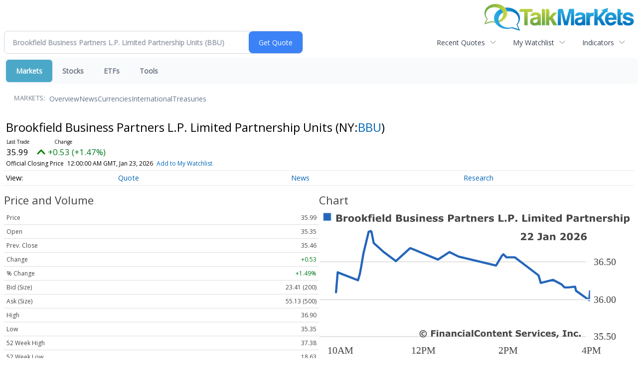

--- FILE ---
content_type: text/html; charset=UTF-8
request_url: https://markets.financialcontent.com/talkmarkets/quote/detailedquote?Symbol=BBU
body_size: 28900
content:
<!doctype html>
<div><a href="https://talkmarkets.com/"><img style="float: right;" src="https://talkmarkets.com/images/logos/TalkMarkets.png"></a><div>
<div class="invc">
<link href="https://fonts.googleapis.com/css2?family=Open+Sans&display=swap" rel="stylesheet">


  <script src="//js.financialcontent.com/FCON/FCON.js" type="text/javascript"></script>
  <script type="text/javascript">
   FCON.initialize('//js.financialcontent.com/',true,'markets.financialcontent.com','talkmarkets','');
  </script>
  
 <script type="text/javascript" id="dianomi_context_script" src="https://www.dianomi.com/js/contextfeed.js"></script>

<link rel="stylesheet" href="https://markets.financialcontent.com/privatelabel/privatelabel1.css">
 <script type="text/javascript">
  document.FCON.setAutoReload(600);
 </script>

 <div class="nav">
  <link rel="stylesheet" href="https://markets.financialcontent.com/widget/privatelabel/nav/investingnav2020.css"><div class="investing-nav-2020">
 <div class="investing-nav-2020-getquote">
  <div class="investing-nav-2020-getquote-widget" id="investingnav_tickerbox"></div>
 </div>
 <div class="investing-nav-2020-hotlinks">
  <div class="investing-nav-2020-hotlink">
   <a class="drop" hoverMenu="_next" href="https://markets.financialcontent.com/talkmarkets/user/recentquotes">Recent Quotes</a>
   <div class="drop_items" style="display:none">
    <div class="morelink clearfix"><a href="https://markets.financialcontent.com/talkmarkets/user/recentquotes">View Full List</a></div>
   </div>
  </div>
  <div class="investing-nav-2020-hotlink">
   <a class="drop" hoverMenu="_next" href="https://markets.financialcontent.com/talkmarkets/user/watchlist">My Watchlist</a>
   <div class="drop_items" style="display:none">
    <div class="morelink clearfix"><a href="https://markets.financialcontent.com/talkmarkets/user/watchlist">Create Watchlist</a></div>
   </div>
  </div>
  <div class="investing-nav-2020-hotlink">
   <a class="drop" hoverMenu="_next">Indicators</a>
   <div class="drop_items" style="display:none">
    <div class="clearfix"><a href="https://markets.financialcontent.com/talkmarkets/quote?Symbol=DJI%3ADJI">DJI</a></div>
    <div class="clearfix"><a href="https://markets.financialcontent.com/talkmarkets/quote?Symbol=NQ%3ACOMP">Nasdaq Composite</a></div>
    <div class="clearfix"><a href="https://markets.financialcontent.com/talkmarkets/quote?Symbol=CBOE%3ASPX">SPX</a></div>
    <div class="clearfix"><a href="https://markets.financialcontent.com/talkmarkets/quote?Symbol=CY%3AGOLD">Gold</a></div>
    <div class="clearfix"><a href="https://markets.financialcontent.com/talkmarkets/quote?Symbol=CY%3AOIL">Crude Oil</a></div>
   </div>
  </div>
 </div>
 <div class="investing-nav-2020-menu">
  <div class="investing-nav-2020-menu-item active" hoverable="true"><a href="https://markets.financialcontent.com/talkmarkets/markets">Markets</a></div>
  <div class="investing-nav-2020-menu-item " hoverable="true"><a href="https://markets.financialcontent.com/talkmarkets/stocks">Stocks</a></div>
  <div class="investing-nav-2020-menu-item " hoverable="true"><a href="https://markets.financialcontent.com/talkmarkets/funds">ETFs</a></div>
  <div class="investing-nav-2020-menu-item " hoverable="true"><a href="https://markets.financialcontent.com/talkmarkets/user/login">Tools</a></div>
  <div class="investing-nav-2020-menu-final-item"></div>
 </div>
 <div class="investing-nav-2020-items">
  <div class="nav-level-indicator">Markets:</div>
  <div class="investing-nav-2020-items-item ">
   <a href="https://markets.financialcontent.com/talkmarkets/markets">Overview</a>
  </div>
  <div class="investing-nav-2020-items-item ">
   <a href="https://markets.financialcontent.com/talkmarkets/markets/news">News</a>
  </div>
  <div class="investing-nav-2020-items-item ">
   <a href="https://markets.financialcontent.com/talkmarkets/currencies">Currencies</a>
  </div>
  <div class="investing-nav-2020-items-item ">
   <a href="https://markets.financialcontent.com/talkmarkets/markets/international">International</a>
  </div>
  <div class="investing-nav-2020-items-item ">
   <a href="https://markets.financialcontent.com/talkmarkets/markets/treasury">Treasuries</a>
  </div>
  <div class="investing-nav-2020-items-final-item"></div>
 </div>
</div>
<script type="text/javascript">
 document.FCON.loadLibraryImmediately('Hover');
 document.FCON.loadLibraryImmediately('QuoteAPI');
 document.FCON.loadLibraryImmediatelyCallback('TickerBox2020',
  function () {
   var opts = {};
   opts = {"defaultCaption":"Brookfield Business Partners L.P. Limited Partnership Units (BBU)"};
   document.FCON.TickerBox2020.create(document.getElementById("investingnav_tickerbox"), opts);
  }
 );
</script>


 </div>

 <div class="fc-page fc-page-quote-detailedquote">
<link rel="stylesheet" href="https://markets.financialcontent.com/widget/privatelabel/nav/quotenav2020.css"><div class="quote-nav-2020">
 <h1>
  Brookfield Business Partners L.P. Limited Partnership Units
  <span class="quote-nav-2020-symbol">
   (NY:<a title="Quote for Brookfield Business Partners L.P. Limited Partnership Units" href="https://markets.financialcontent.com/talkmarkets/quote?Symbol=NY%3ABBU">BBU</a>)
  </span>
 </h1>
 <div class="quote-nav-2020-price-box">
  <span class="quote-nav-2020-price">35.99</span>
  <span class="quote-nav-2020-change">
   <span class="change arrow arrow_up positive change_positive">
    +0.53 
    (+1.49%)
   </span>
  </span>
  <div class="quote-nav-2020-breakpoint"></div>
  <span class="quote-nav-2020-delay">Official Closing Price</span>
  <span class="quote-nav-2020-date">Updated:  7:00 PM EST, Jan 22, 2026</span>
  <span class="quote-nav-2020-add-watchlist"><a href="https://markets.financialcontent.com/talkmarkets/user/watchlist" onclick="myWatchlist.addSymbol('NY:BBU');">Add to My Watchlist</a></span>
 </div>
 <div class="quote-nav-2020-menu">
  <div class="quote-nav-2020-menu-item">
   <a href="https://markets.financialcontent.com/talkmarkets/quote?Symbol=BBU">Quote</a>
   <div class="quote-nav-2020-menu-item-drop">
    <a class="" href="https://markets.financialcontent.com/talkmarkets/quote?Symbol=BBU">Overview</a>
    <a class="active" href="https://markets.financialcontent.com/talkmarkets/quote/detailedquote?Symbol=BBU">Detailed Quote</a>
    <a class="" href="https://markets.financialcontent.com/talkmarkets/quote/chart?Symbol=BBU">Charting</a>
    <a class="" href="https://markets.financialcontent.com/talkmarkets/quote/historical?Symbol=BBU">Historical Prices</a>
   </div>
  </div>
  <div class="quote-nav-2020-menu-item">
   <a href="https://markets.financialcontent.com/talkmarkets/quote/news?Symbol=BBU">News</a>
   <div class="quote-nav-2020-menu-item-drop">
    <a class="" href="https://markets.financialcontent.com/talkmarkets/quote/news?Symbol=BBU">All News</a>
    <a class="" href="https://markets.financialcontent.com/talkmarkets/quote/news?ChannelType=NEWS&amp;Symbol=BBU">News Headlines</a>
    <a class="" href="https://markets.financialcontent.com/talkmarkets/quote/news?Symbol=BBU&amp;ChannelType=PRESSRELEASES">Press Releases</a>
   </div>
  </div>
  <div class="quote-nav-2020-menu-item">
   <a href="https://markets.financialcontent.com/talkmarkets/quote/filings/quarterly?Symbol=BBU">Research</a>
   <div class="quote-nav-2020-menu-item-drop">
    <a class="" href="https://markets.financialcontent.com/talkmarkets/quote/filings/quarterly?Symbol=BBU">Quarterly Reports</a>
    <a class="" href="https://markets.financialcontent.com/talkmarkets/quote/filings/insider?Symbol=BBU">Insider Filings</a>
    <a class="" href="https://markets.financialcontent.com/talkmarkets/quote/filings/other?Symbol=BBU">Other Filings</a>
   </div>
  </div>
 </div>
 </div>
<script type="text/javascript">
 var myWatchlist;
 document.FCON.loadLibraryCallback('WatchList',
  function () {
   var recent = new WatchList('RecentStocks');
   recent.addSymbol('NY:BBU');
   myWatchlist = new WatchList('fc_watchlist');
  }
 );
 
 var decimals = 2;
 var interestMode = 0;
 var priceEl = document.querySelector('.quote-nav-2020-price');
 var changeEl = document.querySelector('.quote-nav-2020-change > .change');
 var dateEl = document.querySelector('.quote-nav-2020-date');
 
 document.FCON.loadLibraryCallback('Format', function () {
  document.FCON.loadLibraryCallback('Streaming', function () {
   document.FCON.Streaming.watchSymbols(
    new Array("321:32620519"),
    function(data) {
     var prevClose = 35.46;
     var price = parseFloat(data.P);
     var tradeTime = parseInt(data.T);

     if (price > 0) {
      priceEl.innerHTML = document.FCON.Format.format(
       price,
       {
        Type: 'number', 
        Decimals: decimals,
        Comma: 1, 
        Default: '0.00',
        Suffix: interestMode ? '%' : ''
       }
      );
     
      if (prevClose > 0) {
       var change = price - prevClose;
       var changePercent = change * 100 / price;

       if (change > 0) changeEl.className = 'change arrow arrow_up positive change_positive';
       else if (change < 0) changeEl.className = 'change arrow arrow_down negative change_negative';
       else changeEl.className = 'change arrow arrow_neutral';
       
       var changeHTML = [
        document.FCON.Format.format(change, { Type: 'number', Decimals: decimals, Comma: 1, Plus: 1, Default: '0.00', Suffix: interestMode ? '%' : '' })
       ];

       if (! interestMode) {
        changeHTML.push(" (", document.FCON.Format.format(changePercent,{Type: 'number', Decimals: 2, Comma: 1, Plus: 1, Suffix: '%', Default: '0.00%'}), ")");
       }
       changeEl.innerHTML = changeHTML.join("");
      }
     }
     
     if (tradeTime > 0) {
      dateEl.innerHTML = document.FCON.Format.format(tradeTime * 1000,{Type: 'dateSpec', Spec: 'tradeTime'});
     }
    }
   )
  });
 });
</script>



<div class="detailedquote">
<table width="100%" border="0" cellspacing="0" cellpadding="0">
  <tr>
    <td valign="top" width="50%">
	 <div class="widget">
	 
<link rel="stylesheet" href="https://markets.financialcontent.com/widget/privatelabel/header/header2020.css"><div class="header-2020">
 <h1>Price and Volume</h1>
</div>

	 <table width="100%" cellspacing="0" cellpadding="0" border="0" class="datatable1 data">
 <tr class="row_price">
  <td class="label">Price</td>
  <td class="value">35.99</td>
 </tr>
 <tr class="row_open">
  <td class="label">Open</td>
  <td class="value">35.35</td>
 </tr>
 <tr class="row_prevclose">
  <td class="label">Prev. Close</td>
  <td class="value">35.46</td>
 </tr>
 <tr class="row_changeprice">
  <td class="label">Change</td>
  <td class="value"><div class="positive change_positive">+0.53</div></td>
 </tr>
 <tr class="row_changepercent">
  <td class="label">% Change</td>
  <td class="value"><div class="positive change_positive">+1.49%</div></td>
 </tr>
 <tr class="row_bidcompound">
  <td class="label">Bid (Size)</td>
  <td class="value">23.41 (200)</td>
 </tr>
 <tr class="row_askcompound">
  <td class="label">Ask (Size)</td>
  <td class="value">55.13 (500)</td>
 </tr>
 <tr class="row_high">
  <td class="label">High</td>
  <td class="value">36.90</td>
 </tr>
 <tr class="row_low">
  <td class="label">Low</td>
  <td class="value">35.35</td>
 </tr>
 <tr class="row_high1y">
  <td class="label">52 Week High</td>
  <td class="value">37.38</td>
 </tr>
 <tr class="row_low1y">
  <td class="label">52 Week Low</td>
  <td class="value">18.63</td>
 </tr>
 <tr class="row_eps">
  <td class="label">EPS</td>
  <td class="value">N/A</td>
 </tr>
 <tr class="row_pe">
  <td class="label">Price / Earnings</td>
  <td class="value">N/A</td>
 </tr>
 <tr class="row_dividendyield">
  <td class="label">Dividend Yield</td>
  <td class="value">0.70%</td>
 </tr>
 <tr class="row_sharesoutstanding">
  <td class="label">Shares Outstanding</td>
  <td class="value">N/A</td>
 </tr>
 <tr class="row_volume">
  <td class="label">Volume</td>
  <td class="value">31,906</td>
 </tr>
 <tr class="row_averagevolume3m">
  <td class="label">Average Volume (3 Mo)</td>
  <td class="value">44K</td>
 </tr>
</table>
<link rel="stylesheet" href="https://markets.financialcontent.com/widget/privatelabel/quote/datatable1.css">
	 </div>
	</td>
    <td valign="top" width="50%">
	 <div class="widget">
	 
<div class="header-2020">
 <h1>Chart</h1>
</div>

     
<link rel="stylesheet" href="https://markets.financialcontent.com/widget/privatelabel/chart/switchablechart1.css"><div class="switchable-chart-2020"> 
 <img class="switchable-chart-2020-image" alt="Chart for  (: )">
 <div class="switchable-chart-2020-intervals">
   <a href="#" class="item active" data-chart-interval="0">Intraday</a>
   <a href="#" class="item" data-chart-interval="1">1 Week</a>
   <a href="#" class="item" data-chart-interval="2">1 Month</a>
   <a href="#" class="item" data-chart-interval="3">3 Month</a>
   <a href="#" class="item" data-chart-interval="4">1 Year</a>
   <a href="#" class="item" data-chart-interval="5">3 Year</a>
   <a href="#" class="item" data-chart-interval="6">5 Year</a>
 </div>
</div>
<script type="text/javascript" async>
 var baseEl = document.querySelector("div.switchable-chart-2020");
 
 document.FCON.loadLibrary('Hover');

 (function (baseEl) {
  var intervals = [];
  intervals.push("https://chart.financialcontent.com/Chart?mkcolor=CD5252&gmcolor=DDDDDD&Client=talkmarkets&shwidth=3&ibcolor=null&fillalpha=0&vucolor=008000&gbcolor=FFFFFF&height=140&fillshx=0&shcolor=BBBBBB&grcolor=FFFFFF&arcolor=null&bvcolor=FFFFFF&itcolor=666666&lncolor=2466BA&output=svg&interval=1&fillshy=0&type=0&volume=0&ticker=NY%3ABBU&vdcolor=FF0000&bgcolor=null&lnwidth=2&txcolor=444444&width=290&brcolor=FFFFFF&gtcolor=2466BA&pvcolor=B50000");
  intervals.push("https://chart.financialcontent.com/Chart?vucolor=008000&gbcolor=FFFFFF&height=140&fillshx=0&arcolor=null&grcolor=FFFFFF&shcolor=BBBBBB&gmcolor=DDDDDD&mkcolor=CD5252&Client=talkmarkets&ibcolor=null&shwidth=3&fillalpha=0&lnwidth=2&txcolor=444444&bgcolor=null&width=290&brcolor=FFFFFF&gtcolor=2466BA&pvcolor=B50000&lncolor=2466BA&itcolor=666666&bvcolor=FFFFFF&output=svg&type=0&interval=7&fillshy=0&vdcolor=FF0000&volume=0&ticker=NY%3ABBU");
  intervals.push("https://chart.financialcontent.com/Chart?fillshx=0&vucolor=008000&gbcolor=FFFFFF&height=140&shcolor=BBBBBB&grcolor=FFFFFF&arcolor=null&Client=talkmarkets&mkcolor=CD5252&gmcolor=DDDDDD&fillalpha=0&shwidth=3&ibcolor=null&width=290&bgcolor=null&txcolor=444444&lnwidth=2&pvcolor=B50000&brcolor=FFFFFF&gtcolor=2466BA&interval=31&fillshy=0&type=0&bvcolor=FFFFFF&lncolor=2466BA&itcolor=666666&output=svg&ticker=NY%3ABBU&volume=0&vdcolor=FF0000");
  intervals.push("https://chart.financialcontent.com/Chart?interval=92&fillshy=0&type=0&lncolor=2466BA&itcolor=666666&bvcolor=FFFFFF&output=svg&vdcolor=FF0000&ticker=NY%3ABBU&volume=0&width=290&lnwidth=2&txcolor=444444&bgcolor=null&pvcolor=B50000&brcolor=FFFFFF&gtcolor=2466BA&Client=talkmarkets&gmcolor=DDDDDD&mkcolor=CD5252&fillalpha=0&ibcolor=null&shwidth=3&fillshx=0&vucolor=008000&gbcolor=FFFFFF&height=140&arcolor=null&shcolor=BBBBBB&grcolor=FFFFFF");
  intervals.push("https://chart.financialcontent.com/Chart?width=290&bgcolor=null&txcolor=444444&lnwidth=2&pvcolor=B50000&gtcolor=2466BA&brcolor=FFFFFF&interval=366&fillshy=0&type=0&output=svg&bvcolor=FFFFFF&lncolor=2466BA&itcolor=666666&ticker=NY%3ABBU&volume=0&vdcolor=FF0000&fillshx=0&height=140&vucolor=008000&gbcolor=FFFFFF&grcolor=FFFFFF&shcolor=BBBBBB&arcolor=null&Client=talkmarkets&mkcolor=CD5252&gmcolor=DDDDDD&fillalpha=0&shwidth=3&ibcolor=null");
  intervals.push("https://chart.financialcontent.com/Chart?arcolor=null&shcolor=BBBBBB&grcolor=FFFFFF&fillshx=0&gbcolor=FFFFFF&vucolor=008000&height=140&fillalpha=0&ibcolor=null&shwidth=3&Client=talkmarkets&gmcolor=DDDDDD&mkcolor=CD5252&pvcolor=B50000&brcolor=FFFFFF&gtcolor=2466BA&width=290&lnwidth=2&txcolor=444444&bgcolor=null&vdcolor=FF0000&ticker=NY%3ABBU&volume=0&fillshy=0&interval=1096&type=0&lncolor=2466BA&itcolor=666666&bvcolor=FFFFFF&output=svg");
  intervals.push("https://chart.financialcontent.com/Chart?fillalpha=0&shwidth=3&ibcolor=null&Client=talkmarkets&mkcolor=CD5252&gmcolor=DDDDDD&shcolor=BBBBBB&grcolor=FFFFFF&arcolor=null&fillshx=0&vucolor=008000&gbcolor=FFFFFF&height=140&volume=0&ticker=NY%3ABBU&vdcolor=FF0000&fillshy=0&interval=1826&type=0&bvcolor=FFFFFF&itcolor=666666&lncolor=2466BA&output=svg&pvcolor=B50000&brcolor=FFFFFF&gtcolor=2466BA&width=290&bgcolor=null&txcolor=444444&lnwidth=2");

  var anchors = baseEl.querySelectorAll("a[data-chart-interval]");
  var chartEl = baseEl.querySelector("img");

  chartEl.src = intervals[0];

  function selectChart(e) {
   e.preventDefault();
   e.stopPropagation();

   var interval = e.currentTarget.dataset["chartInterval"];
   chartEl.src = intervals[parseInt(interval)];

   anchors.forEach(function (el) {
    el.className = el.dataset['chartInterval'] == interval ? 'item active' : 'item';
   });
  }

  anchors.forEach(function (el) {
   el.addEventListener("click",selectChart); 
  });
 })(baseEl);
</script>
	 </div>
	 <div class="widget">
	 
<div class="header-2020">
 <h1>Price Performance</h1>
</div>

	 <table width="100%" cellspacing="0" cellpadding="0" border="0" class="datatable1 data">
 <tr class="row_changecompoundytd">
  <td class="label">YTD</td>
  <td class="value"><div class="positive change_positive">+0.16 (0.45%)</div></td>
 </tr>
 <tr class="row_changecompound1m">
  <td class="label">1 Month</td>
  <td class="value"><div class="positive change_positive">+0.47 (1.32%)</div></td>
 </tr>
 <tr class="row_changecompound3m">
  <td class="label">3 Month</td>
  <td class="value"><div class="positive change_positive">+1.48 (4.29%)</div></td>
 </tr>
 <tr class="row_changecompound6m">
  <td class="label">6 Month</td>
  <td class="value"><div class="positive change_positive">+10.64 (41.97%)</div></td>
 </tr>
 <tr class="row_changecompound1y">
  <td class="label">1 Year</td>
  <td class="value"><div class="positive change_positive">+14.36 (66.39%)</div></td>
 </tr>
</table>

	 </div>
	</td>
  </tr>
</table>
</div>


 </div>

 <link rel="stylesheet" href="https://markets.financialcontent.com/widget/privatelabel/attribution/attribution1.css"><div class="attribution-2020">
 <div class="attribution-2020-ad">
  
 </div>
 
 <div class="attribution-2020-content">
  <a href="https://markets.financialcontent.com/stocks" class="attribution-2020-logo">
   <svg width="100%" height="100%" viewBox="0 0 807 223" xmlns="http://www.w3.org/2000/svg"
   ><g><path d="M45.227,65.333l37.694,-65.333l90.455,0l45.227,78.336l-45.227,78.336l-101.766,-0.049l0,-26.063l86.69,0l30.151,-52.224l-30.151,-52.224l-60.303,0l-22.622,39.221l-30.148,0Z" style="fill:#444;"/><path
      d="M95.401,173.849l-19.316,-30.152l19.316,-30.151l-22.368,0l-17.677,30.151l17.677,30.152l22.368,0Z"
      style="fill:#444;"/></g>
    <g><path d="M173.376,156.672l-37.694,65.333l-90.455,0l-45.227,-78.336l45.227,-78.336l101.766,0.048l0,26.064l-86.69,0l-30.152,52.224l30.152,52.224l60.303,0l22.622,-39.224l30.148,0.003Z" style="fill:#6eb4ff;"/>
     <path d="M123.201,48.156l19.317,30.152l-19.317,30.151l22.369,0l17.677,-30.151l-17.677,-30.152l-22.369,0Z"
           style="fill:#6eb4ff;"/></g>
    <path d="M261.018,110.937l0,-87.383l54.969,0l0,11.985l-36.783,0l0,26.57l30.23,0l0,12.044l-30.23,0l0,36.784l-18.186,0Z"
          style="fill:#6eb4ff;fill-rule:nonzero;"/>
    <path d="M332.267,110.937l0,-64.829l17.476,0l0,64.829l-17.476,0Zm0,-75.752l0,-14.584l17.476,0l0,14.584l-17.476,0Z"
          style="fill:#6eb4ff;fill-rule:nonzero;"/>
    <path d="M373.403,110.937l0,-64.829l17.477,0l0,12.222c5.707,-9.132 13.068,-13.698 22.082,-13.698c5.786,0 10.352,1.83 13.698,5.491c3.346,3.661 5.019,8.66 5.019,14.997l0,45.817l-17.477,0l0,-41.507c0,-7.361 -2.441,-11.041 -7.321,-11.041c-5.551,0 -10.884,3.916 -16.001,11.75l0,40.798l-17.477,0Z"
          style="fill:#6eb4ff;fill-rule:nonzero;"/>
    <path d="M486.395,103.97c-5.826,5.629 -12.065,8.443 -18.717,8.443c-5.668,0 -10.273,-1.732 -13.816,-5.196c-3.542,-3.463 -5.314,-7.951 -5.314,-13.461c0,-7.164 2.864,-12.685 8.591,-16.562c5.727,-3.877 13.924,-5.816 24.591,-5.816l4.665,0l0,-5.904c0,-6.731 -3.838,-10.096 -11.514,-10.096c-6.809,0 -13.698,1.929 -20.665,5.786l0,-12.045c7.912,-2.991 15.745,-4.487 23.5,-4.487c16.965,0 25.447,6.751 25.447,20.252l0,28.695c0,5.077 1.634,7.616 4.901,7.616c0.59,0 1.358,-0.079 2.302,-0.236l0.414,9.801c-3.7,1.102 -6.968,1.653 -9.802,1.653c-7.163,0 -11.769,-2.814 -13.816,-8.443l-0.767,0Zm0,-9.388l0,-13.166l-4.133,0c-11.297,0 -16.946,3.542 -16.946,10.627c0,2.402 0.817,4.419 2.451,6.052c1.633,1.634 3.651,2.451 6.052,2.451c4.093,0 8.285,-1.988 12.576,-5.964Z"
          style="fill:#6eb4ff;fill-rule:nonzero;"/>
    <path d="M527.531,110.937l0,-64.829l17.477,0l0,12.222c5.707,-9.132 13.068,-13.698 22.082,-13.698c5.786,0 10.352,1.83 13.698,5.491c3.346,3.661 5.019,8.66 5.019,14.997l0,45.817l-17.477,0l0,-41.507c0,-7.361 -2.441,-11.041 -7.321,-11.041c-5.55,0 -10.884,3.916 -16.001,11.75l0,40.798l-17.477,0Z"
          style="fill:#6eb4ff;fill-rule:nonzero;"/>
    <path d="M656.583,109.52c-7.243,1.929 -13.954,2.893 -20.134,2.893c-10.352,0 -18.53,-3.04 -24.532,-9.122c-6.003,-6.081 -9.004,-14.357 -9.004,-24.827c0,-10.589 3.089,-18.874 9.269,-24.858c6.18,-5.983 14.722,-8.974 25.625,-8.974c5.274,0 11.356,0.846 18.244,2.539l0,12.635c-7.164,-2.322 -12.891,-3.484 -17.181,-3.484c-5.235,0 -9.447,2.008 -12.636,6.023c-3.188,4.015 -4.782,9.348 -4.782,16c0,6.81 1.722,12.262 5.166,16.355c3.444,4.094 8.04,6.141 13.787,6.141c5.235,0 10.628,-1.142 16.178,-3.425l0,12.104Z"
          style="fill:#6eb4ff;fill-rule:nonzero;"/>
    <path d="M674.928,110.937l0,-64.829l17.477,0l0,64.829l-17.477,0Zm0,-75.752l0,-14.584l17.477,0l0,14.584l-17.477,0Z"
          style="fill:#6eb4ff;fill-rule:nonzero;"/>
    <path d="M747.83,103.97c-5.826,5.629 -12.065,8.443 -18.717,8.443c-5.668,0 -10.273,-1.732 -13.816,-5.196c-3.542,-3.463 -5.314,-7.951 -5.314,-13.461c0,-7.164 2.864,-12.685 8.591,-16.562c5.727,-3.877 13.924,-5.816 24.591,-5.816l4.665,0l0,-5.904c0,-6.731 -3.838,-10.096 -11.513,-10.096c-6.81,0 -13.698,1.929 -20.666,5.786l0,-12.045c7.912,-2.991 15.745,-4.487 23.5,-4.487c16.965,0 25.447,6.751 25.447,20.252l0,28.695c0,5.077 1.634,7.616 4.901,7.616c0.59,0 1.358,-0.079 2.302,-0.236l0.414,9.801c-3.7,1.102 -6.967,1.653 -9.802,1.653c-7.163,0 -11.769,-2.814 -13.816,-8.443l-0.767,0Zm0,-9.388l0,-13.166l-4.133,0c-11.297,0 -16.945,3.542 -16.945,10.627c0,2.402 0.816,4.419 2.45,6.052c1.633,1.634 3.651,2.451 6.052,2.451c4.093,0 8.285,-1.988 12.576,-5.964Z"
          style="fill:#6eb4ff;fill-rule:nonzero;"/>
    <rect x="788.966" y="17.708" width="17.477" height="93.229" style="fill:#6eb4ff;fill-rule:nonzero;"/>
    <path d="M294.968,186.515c-1.161,7.98 -3.628,11.173 -8.707,11.173c-5.949,0 -9.721,-8.344 -9.721,-20.097c0,-12.261 3.409,-19.081 9.286,-19.081c5.296,0 8.053,3.555 8.779,11.535l13.495,-3.047c-2.032,-11.536 -9.722,-17.92 -21.548,-17.92c-14.656,0 -23.797,11.1 -23.797,29.021c0,19.226 8.343,29.02 24.45,29.02c11.608,0 18.573,-6.021 21.693,-18.863l-13.93,-1.741Z"
          style="fill:#444;fill-rule:nonzero;"/>
    <path d="M366.722,149.078c-14.148,0 -24.088,8.706 -24.088,29.021c0,20.314 9.94,29.02 24.088,29.02c14.147,0 24.087,-8.706 24.087,-29.02c0,-20.315 -9.94,-29.021 -24.087,-29.021Zm0,48.61c-6.385,0 -9.94,-5.224 -9.94,-19.589c0,-14.366 3.555,-19.589 9.94,-19.589c6.384,0 9.939,5.223 9.939,19.589c0,14.365 -3.555,19.589 -9.939,19.589Z"
          style="fill:#444;fill-rule:nonzero;"/>
    <path d="M461.982,149.803l0,16.615c0,9.432 0.508,19.371 1.451,28.73l-0.653,0c-0.87,-3.917 -1.958,-7.835 -3.337,-11.608l-12.044,-33.737l-18.863,0l0,56.591l11.753,0l0,-15.091c0,-7.908 -0.435,-20.967 -1.378,-30.254l0.653,0c0.87,3.918 1.886,7.836 3.265,11.608l12.043,33.737l18.864,0l0,-56.591l-11.754,0Z"
          style="fill:#444;fill-rule:nonzero;"/>
    <path d="M553.543,149.803l-43.531,0l0,10.52l15.236,0l0,46.071l13.059,0l0,-46.071l15.236,0l0,-10.52Z"
          style="fill:#444;fill-rule:nonzero;"/>
    <path d="M602.878,196.599l0,-14.147l18.864,0l0,-9.432l-18.864,0l0,-13.422l20.968,0l0,-9.795l-34.027,0l0,56.591l34.68,0l0,-9.795l-21.621,0Z"
          style="fill:#444;fill-rule:nonzero;"/>
    <path d="M694.947,149.803l0,16.615c0,9.432 0.508,19.371 1.451,28.73l-0.653,0c-0.871,-3.917 -1.959,-7.835 -3.338,-11.608l-12.043,-33.737l-18.864,0l0,56.591l11.754,0l0,-15.091c0,-7.908 -0.436,-20.967 -1.379,-30.254l0.653,0c0.871,3.918 1.886,7.836 3.265,11.608l12.044,33.737l18.863,0l0,-56.591l-11.753,0Z"
          style="fill:#444;fill-rule:nonzero;"/>
    <path d="M786.507,149.803l-43.531,0l0,10.52l15.236,0l0,46.071l13.059,0l0,-46.071l15.236,0l0,-10.52Z"
          style="fill:#444;fill-rule:nonzero;"/></svg>
  </a>
  
  <div class="attribution-2020-info">
   Stock Quote API &amp; Stock News API supplied by <a href="https://www.cloudquote.io">www.cloudquote.io</a><br />
   Quotes delayed at least 20 minutes.<br />
   By accessing this page, you agree to the <a href="https://www.financialcontent.com/privacy" target="_blank">Privacy Policy</a> and <a href="https://www.financialcontent.com/tos" target="_blank">Terms Of Service</a>.
  </div>
  
  <div class="social">
   <a href="https://x.com/fincontent" target="_blank" aria-label="X (Twitter)">
    <svg xmlns="http://www.w3.org/2000/svg" width="16" height="16" fill="currentColor" viewBox="0 0 16 16">
     <path d="M12.6.75h2.454l-5.36 6.142L16 15.25h-4.937l-3.867-5.07-4.425 5.07H.316l5.733-6.57L0 .75h5.063l3.495 4.633L12.601.75Zm-.86 13.028h1.36L4.323 2.145H2.865z"/>
    </svg>
   </a>
   <a href="https://www.facebook.com/financialcontent/" target="_blank" aria-label="Facebook">
    <svg xmlns="http://www.w3.org/2000/svg" width="16" height="16" fill="currentColor" viewBox="0 0 16 16">
     <path d="M16 8.049c0-4.446-3.582-8.05-8-8.05C3.58 0-.002 3.603-.002 8.05c0 4.017 2.926 7.347 6.75 7.951v-5.625h-2.03V8.05H6.75V6.275c0-2.017 1.195-3.131 3.022-3.131.876 0 1.791.157 1.791.157v1.98h-1.009c-.993 0-1.303.621-1.303 1.258v1.51h2.218l-.354 2.326H9.25V16c3.824-.604 6.75-3.934 6.75-7.951"/>
    </svg>
   </a>
   <a href="https://www.linkedin.com/company/financialcontent-inc." target="_blank" aria-label="LinkedIn">
    <svg xmlns="http://www.w3.org/2000/svg" width="16" height="16" fill="currentColor" viewBox="0 0 16 16">
     <path d="M0 1.146C0 .513.526 0 1.175 0h13.65C15.474 0 16 .513 16 1.146v13.708c0 .633-.526 1.146-1.175 1.146H1.175C.526 16 0 15.487 0 14.854zm4.943 12.248V6.169H2.542v7.225zm-1.2-8.212c.837 0 1.358-.554 1.358-1.248-.015-.709-.52-1.248-1.342-1.248S2.4 3.226 2.4 3.934c0 .694.521 1.248 1.327 1.248zm4.908 8.212V9.359c0-.216.016-.432.08-.586.173-.431.568-.878 1.232-.878.869 0 1.216.662 1.216 1.634v3.865h2.401V9.25c0-2.22-1.184-3.252-2.764-3.252-1.274 0-1.845.7-2.165 1.193v.025h-.016l.016-.025V6.169h-2.4c.03.678 0 7.225 0 7.225z"/>
    </svg>
   </a>
   <a href="https://www.instagram.com/financialcontent_com" target="_blank" aria-label="Instagram">
    <svg xmlns="http://www.w3.org/2000/svg" width="16" height="16" fill="currentColor" viewBox="0 0 16 16">
     <path d="M8 0C5.829 0 5.556.01 4.703.048 3.85.088 3.269.222 2.76.42a3.9 3.9 0 0 0-1.417.923A3.9 3.9 0 0 0 .42 2.76C.222 3.268.087 3.85.048 4.7.01 5.555 0 5.827 0 8.001c0 2.172.01 2.444.048 3.297.04.852.174 1.433.372 1.942.205.526.478.972.923 1.417.444.445.89.719 1.416.923.51.198 1.09.333 1.942.372C5.555 15.99 5.827 16 8 16s2.444-.01 3.298-.048c.851-.04 1.434-.174 1.943-.372a3.9 3.9 0 0 0 1.416-.923c.445-.445.718-.891.923-1.417.197-.509.332-1.09.372-1.942C15.99 10.445 16 10.173 16 8s-.01-2.445-.048-3.299c-.04-.851-.175-1.433-.372-1.941a3.9 3.9 0 0 0-.923-1.417A3.9 3.9 0 0 0 13.24.42c-.51-.198-1.092-.333-1.943-.372C10.443.01 10.172 0 7.998 0zm-.717 1.442h.718c2.136 0 2.389.007 3.232.046.78.035 1.204.166 1.486.275.373.145.64.319.92.599s.453.546.598.92c.11.281.24.705.275 1.485.039.843.047 1.096.047 3.231s-.008 2.389-.047 3.232c-.035.78-.166 1.203-.275 1.485a2.5 2.5 0 0 1-.599.919c-.28.28-.546.453-.92.598-.28.11-.704.24-1.485.276-.843.038-1.096.047-3.232.047s-2.39-.009-3.233-.047c-.78-.036-1.203-.166-1.485-.276a2.5 2.5 0 0 1-.92-.598 2.5 2.5 0 0 1-.6-.92c-.109-.281-.24-.705-.275-1.485-.038-.843-.046-1.096-.046-3.233s.008-2.388.046-3.231c.036-.78.166-1.204.276-1.486.145-.373.319-.64.599-.92s.546-.453.92-.598c.282-.11.705-.24 1.485-.276.738-.034 1.024-.044 2.515-.045zm4.988 1.328a.96.96 0 1 0 0 1.92.96.96 0 0 0 0-1.92m-4.27 1.122a4.109 4.109 0 1 0 0 8.217 4.109 4.109 0 0 0 0-8.217m0 1.441a2.667 2.667 0 1 1 0 5.334 2.667 2.667 0 0 1 0-5.334"/>
    </svg>
   </a>
  </div>
 </div>
 
 <div class="attribution-2020-copyright">
  &copy; 2025 FinancialContent. All rights reserved.
 </div>
</div>

  <!-- Global site tag (gtag.js) - Google Analytics -->
  <script async src="https://www.googletagmanager.com/gtag/js?id=UA-8590502-3"></script>
  <script>
   window.dataLayer = window.dataLayer || [];
    function gtag(){dataLayer.push(arguments);}
    gtag('js', new Date());

    gtag('config', 'UA-8590502-3');
  </script>
 </div>






--- FILE ---
content_type: image/svg+xml
request_url: https://chart.financialcontent.com/Chart?mkcolor=CD5252&gmcolor=DDDDDD&Client=talkmarkets&shwidth=3&ibcolor=null&fillalpha=0&vucolor=008000&gbcolor=FFFFFF&height=140&fillshx=0&shcolor=BBBBBB&grcolor=FFFFFF&arcolor=null&bvcolor=FFFFFF&itcolor=666666&lncolor=2466BA&output=svg&interval=1&fillshy=0&type=0&volume=0&ticker=NY%3ABBU&vdcolor=FF0000&bgcolor=null&lnwidth=2&txcolor=444444&width=290&brcolor=FFFFFF&gtcolor=2466BA&pvcolor=B50000
body_size: 48878
content:
<svg xmlns='http://www.w3.org/2000/svg' xmlns:xlink='http://www.w3.org/1999/xlink' xmlns:jfreesvg='http://www.jfree.org/jfreesvg/svg' width='290' height='140' text-rendering='auto' shape-rendering='auto'><defs><linearGradient id='_5580498750576602gp0' x1='0' y1='-105' x2='0' y2='0' gradientUnits='userSpaceOnUse'><stop offset='0%' stop-color='rgb(36,102,186)' stop-opacity='0'/><stop offset='100%' stop-color='rgb(255,255,255)' stop-opacity='0'/></linearGradient></defs><g style='fill:rgb(68,68,68);stroke:none'><path d=''/></g><image preserveAspectRatio='none' xlink:href='[data-uri]' x='3' y='1' width='9' height='9'/><g style='fill:rgb(68,68,68);stroke:none'><path d='M21.59,8Q21.59,8.47,21.39,8.84Q21.2,9.22,20.87,9.47Q20.48,9.75,20.01,9.88Q19.56,10,18.84,10L15.98,10L15.98,3.45L18.53,3.45Q19.32,3.45,19.68,3.52Q20.06,3.56,20.42,3.73Q20.79,3.94,20.96,4.25Q21.15,4.56,21.15,4.98Q21.15,5.45,20.9,5.81Q20.65,6.17,20.2,6.38L20.2,6.41Q20.84,6.55,21.21,6.95Q21.59,7.34,21.59,8ZM19.42,5.31Q19.42,5.14,19.34,4.98Q19.26,4.81,19.06,4.73Q18.87,4.67,18.59,4.67Q18.32,4.66,17.82,4.66L17.67,4.66L17.67,6.05L17.93,6.05Q18.32,6.05,18.61,6.03Q18.89,6.02,19.06,5.94Q19.28,5.84,19.34,5.69Q19.42,5.52,19.42,5.31ZM19.84,7.97Q19.84,7.66,19.71,7.48Q19.59,7.31,19.31,7.23Q19.11,7.17,18.76,7.17Q18.42,7.17,18.04,7.17L17.67,7.17L17.67,8.8L17.79,8.8Q18.5,8.8,18.81,8.8Q19.12,8.8,19.37,8.69Q19.64,8.58,19.73,8.39Q19.84,8.2,19.84,7.97ZM26.34,6.58L26.2,6.58Q26.09,6.53,25.87,6.52Q25.65,6.5,25.49,6.5Q25.15,6.5,24.88,6.55Q24.63,6.59,24.34,6.69L24.34,10L22.76,10L22.76,5.06L24.34,5.06L24.34,5.8Q24.87,5.34,25.24,5.2Q25.63,5.05,25.96,5.05Q26.04,5.05,26.15,5.06Q26.26,5.06,26.34,5.06L26.34,6.58ZM32.28,7.53Q32.28,8.75,31.56,9.45Q30.86,10.16,29.58,10.16Q28.29,10.16,27.58,9.45Q26.87,8.75,26.87,7.53Q26.87,6.31,27.58,5.61Q28.29,4.91,29.58,4.91Q30.86,4.91,31.56,5.61Q32.28,6.31,32.28,7.53ZM30.33,8.73Q30.48,8.55,30.56,8.28Q30.64,8.02,30.64,7.55Q30.64,7.11,30.56,6.81Q30.48,6.52,30.34,6.34Q30.2,6.16,30,6.09Q29.79,6.02,29.58,6.02Q29.34,6.02,29.15,6.08Q28.98,6.14,28.83,6.33Q28.68,6.5,28.59,6.8Q28.51,7.09,28.51,7.55Q28.51,7.95,28.58,8.25Q28.65,8.55,28.81,8.72Q28.95,8.89,29.14,8.97Q29.34,9.05,29.59,9.05Q29.79,9.05,29.98,8.98Q30.18,8.91,30.33,8.73ZM38.46,7.53Q38.46,8.75,37.74,9.45Q37.04,10.16,35.75,10.16Q34.47,10.16,33.75,9.45Q33.05,8.75,33.05,7.53Q33.05,6.31,33.75,5.61Q34.47,4.91,35.75,4.91Q37.04,4.91,37.74,5.61Q38.46,6.31,38.46,7.53ZM36.5,8.73Q36.66,8.55,36.74,8.28Q36.82,8.02,36.82,7.55Q36.82,7.11,36.74,6.81Q36.66,6.52,36.52,6.34Q36.38,6.16,36.18,6.09Q35.97,6.02,35.75,6.02Q35.52,6.02,35.33,6.08Q35.16,6.14,35,6.33Q34.86,6.5,34.77,6.8Q34.69,7.09,34.69,7.55Q34.69,7.95,34.75,8.25Q34.83,8.55,34.99,8.72Q35.13,8.89,35.32,8.97Q35.52,9.05,35.77,9.05Q35.97,9.05,36.16,8.98Q36.36,8.91,36.5,8.73ZM44.82,10L42.98,10L41.6,7.84L41.17,8.38L41.17,10L39.59,10L39.59,3.16L41.17,3.16L41.17,7.25L42.87,5.06L44.7,5.06L42.92,7.19L44.82,10ZM48.83,4.33L48.71,4.33Q48.6,4.3,48.42,4.27Q48.27,4.22,48.06,4.22Q47.6,4.22,47.42,4.39Q47.27,4.55,47.27,5.03L47.27,5.06L48.49,5.06L48.49,6.14L47.33,6.14L47.33,10L45.74,10L45.74,6.14L45.06,6.14L45.06,5.06L45.74,5.06L45.74,4.92Q45.74,4.02,46.22,3.58Q46.71,3.12,47.67,3.12Q48.03,3.12,48.31,3.16Q48.61,3.17,48.83,3.2L48.83,4.33ZM51.01,10L49.43,10L49.43,5.06L51.01,5.06L51.01,10ZM51.05,4.36L49.38,4.36L49.38,3.16L51.05,3.16L51.05,4.36ZM57.36,7.83L53.74,7.83Q53.77,8.41,54.18,8.72Q54.58,9.02,55.38,9.02Q55.88,9.02,56.35,8.84Q56.82,8.66,57.1,8.45L57.27,8.45L57.27,9.72Q56.74,9.94,56.25,10.03Q55.79,10.12,55.21,10.12Q53.72,10.12,52.93,9.47Q52.15,8.8,52.15,7.56Q52.15,6.34,52.9,5.62Q53.65,4.91,54.94,4.91Q56.15,4.91,56.75,5.52Q57.36,6.12,57.36,7.27L57.36,7.83ZM55.79,6.89Q55.77,6.41,55.54,6.16Q55.32,5.91,54.82,5.91Q54.36,5.91,54.07,6.14Q53.77,6.38,53.74,6.89L55.79,6.89ZM60.06,10L58.48,10L58.48,3.16L60.06,3.16L60.06,10ZM66.35,10L64.78,10L64.78,9.48Q64.37,9.81,64.01,9.98Q63.65,10.14,63.18,10.14Q62.29,10.14,61.74,9.45Q61.2,8.75,61.2,7.56Q61.2,6.94,61.39,6.45Q61.57,5.97,61.89,5.62Q62.18,5.3,62.6,5.11Q63.04,4.92,63.46,4.92Q63.9,4.92,64.18,5.03Q64.48,5.12,64.78,5.27L64.78,3.16L66.35,3.16L66.35,10ZM64.78,8.64L64.78,6.22Q64.6,6.14,64.42,6.11Q64.23,6.08,64.09,6.08Q63.46,6.08,63.15,6.47Q62.84,6.86,62.84,7.55Q62.84,8.28,63.09,8.61Q63.34,8.94,63.89,8.94Q64.1,8.94,64.34,8.86Q64.59,8.77,64.78,8.64ZM76.61,8Q76.61,8.47,76.41,8.84Q76.22,9.22,75.9,9.47Q75.5,9.75,75.04,9.88Q74.58,10,73.86,10L71,10L71,3.45L73.55,3.45Q74.35,3.45,74.71,3.52Q75.08,3.56,75.44,3.73Q75.82,3.94,75.99,4.25Q76.18,4.56,76.18,4.98Q76.18,5.45,75.93,5.81Q75.68,6.17,75.22,6.38L75.22,6.41Q75.86,6.55,76.24,6.95Q76.61,7.34,76.61,8ZM74.44,5.31Q74.44,5.14,74.36,4.98Q74.29,4.81,74.08,4.73Q73.9,4.67,73.61,4.67Q73.35,4.66,72.85,4.66L72.69,4.66L72.69,6.05L72.96,6.05Q73.35,6.05,73.63,6.03Q73.91,6.02,74.08,5.94Q74.3,5.84,74.36,5.69Q74.44,5.52,74.44,5.31ZM74.86,7.97Q74.86,7.66,74.74,7.48Q74.61,7.31,74.33,7.23Q74.13,7.17,73.79,7.17Q73.44,7.17,73.07,7.17L72.69,7.17L72.69,8.8L72.82,8.8Q73.52,8.8,73.83,8.8Q74.15,8.8,74.4,8.69Q74.66,8.58,74.75,8.39Q74.86,8.2,74.86,7.97ZM82.7,10L81.11,10L81.11,9.45Q80.67,9.78,80.3,9.97Q79.94,10.14,79.44,10.14Q78.63,10.14,78.17,9.67Q77.73,9.2,77.73,8.28L77.73,5.06L79.33,5.06L79.33,7.52Q79.33,7.89,79.34,8.14Q79.38,8.38,79.47,8.55Q79.55,8.7,79.72,8.78Q79.89,8.86,80.19,8.86Q80.39,8.86,80.64,8.78Q80.89,8.7,81.11,8.56L81.11,5.06L82.7,5.06L82.7,10ZM88.47,8.44Q88.47,9.2,87.79,9.67Q87.12,10.14,85.91,10.14Q85.26,10.14,84.72,10.02Q84.19,9.89,83.87,9.73L83.87,8.44L84.01,8.44Q84.13,8.52,84.29,8.62Q84.44,8.72,84.72,8.83Q84.97,8.94,85.29,9.02Q85.6,9.08,85.94,9.08Q86.41,9.08,86.63,8.98Q86.87,8.88,86.87,8.67Q86.87,8.5,86.72,8.42Q86.6,8.33,86.22,8.25Q86.05,8.22,85.76,8.17Q85.46,8.12,85.21,8.06Q84.54,7.88,84.21,7.52Q83.88,7.14,83.88,6.58Q83.88,5.88,84.55,5.41Q85.22,4.92,86.4,4.92Q86.96,4.92,87.46,5.05Q87.97,5.16,88.26,5.28L88.26,6.53L88.12,6.53Q87.77,6.28,87.32,6.14Q86.87,5.98,86.41,5.98Q86.02,5.98,85.76,6.09Q85.51,6.19,85.51,6.39Q85.51,6.56,85.62,6.66Q85.74,6.75,86.18,6.84Q86.41,6.89,86.69,6.94Q86.97,6.98,87.26,7.05Q87.88,7.22,88.18,7.56Q88.47,7.91,88.47,8.44ZM91.11,10L89.53,10L89.53,5.06L91.11,5.06L91.11,10ZM91.16,4.36L89.49,4.36L89.49,3.16L91.16,3.16L91.16,4.36ZM97.56,10L95.97,10L95.97,7.55Q95.97,7.25,95.94,6.95Q95.91,6.66,95.84,6.52Q95.75,6.36,95.58,6.28Q95.41,6.2,95.11,6.2Q94.89,6.2,94.67,6.28Q94.45,6.34,94.19,6.5L94.19,10L92.61,10L92.61,5.06L94.19,5.06L94.19,5.61Q94.61,5.28,95,5.11Q95.39,4.92,95.86,4.92Q96.66,4.92,97.11,5.39Q97.56,5.86,97.56,6.78L97.56,10ZM103.88,7.83L100.25,7.83Q100.29,8.41,100.69,8.72Q101.1,9.02,101.9,9.02Q102.4,9.02,102.86,8.84Q103.33,8.66,103.61,8.45L103.79,8.45L103.79,9.72Q103.25,9.94,102.77,10.03Q102.3,10.12,101.72,10.12Q100.24,10.12,99.44,9.47Q98.66,8.8,98.66,7.56Q98.66,6.34,99.41,5.62Q100.16,4.91,101.46,4.91Q102.66,4.91,103.27,5.52Q103.88,6.12,103.88,7.27L103.88,7.83ZM102.3,6.89Q102.29,6.41,102.05,6.16Q101.83,5.91,101.33,5.91Q100.88,5.91,100.58,6.14Q100.29,6.38,100.25,6.89L102.3,6.89ZM109.28,8.44Q109.28,9.2,108.59,9.67Q107.92,10.14,106.72,10.14Q106.06,10.14,105.53,10.02Q105,9.89,104.67,9.73L104.67,8.44L104.81,8.44Q104.93,8.52,105.09,8.62Q105.25,8.72,105.53,8.83Q105.78,8.94,106.09,9.02Q106.4,9.08,106.75,9.08Q107.22,9.08,107.43,8.98Q107.67,8.88,107.67,8.67Q107.67,8.5,107.53,8.42Q107.4,8.33,107.03,8.25Q106.86,8.22,106.56,8.17Q106.26,8.12,106.01,8.06Q105.34,7.88,105.01,7.52Q104.68,7.14,104.68,6.58Q104.68,5.88,105.36,5.41Q106.03,4.92,107.2,4.92Q107.76,4.92,108.26,5.05Q108.78,5.16,109.06,5.28L109.06,6.53L108.92,6.53Q108.58,6.28,108.12,6.14Q107.67,5.98,107.22,5.98Q106.83,5.98,106.56,6.09Q106.31,6.19,106.31,6.39Q106.31,6.56,106.42,6.66Q106.54,6.75,106.98,6.84Q107.22,6.89,107.5,6.94Q107.78,6.98,108.06,7.05Q108.68,7.22,108.98,7.56Q109.28,7.91,109.28,8.44ZM114.62,8.44Q114.62,9.2,113.93,9.67Q113.26,10.14,112.06,10.14Q111.4,10.14,110.87,10.02Q110.34,9.89,110.01,9.73L110.01,8.44L110.15,8.44Q110.27,8.52,110.43,8.62Q110.59,8.72,110.87,8.83Q111.12,8.94,111.43,9.02Q111.74,9.08,112.09,9.08Q112.56,9.08,112.77,8.98Q113.01,8.88,113.01,8.67Q113.01,8.5,112.87,8.42Q112.74,8.33,112.37,8.25Q112.2,8.22,111.9,8.17Q111.6,8.12,111.35,8.06Q110.68,7.88,110.35,7.52Q110.02,7.14,110.02,6.58Q110.02,5.88,110.7,5.41Q111.37,4.92,112.54,4.92Q113.1,4.92,113.6,5.05Q114.12,5.16,114.4,5.28L114.4,6.53L114.26,6.53Q113.91,6.28,113.46,6.14Q113.01,5.98,112.56,5.98Q112.16,5.98,111.9,6.09Q111.65,6.19,111.65,6.39Q111.65,6.56,111.76,6.66Q111.88,6.75,112.32,6.84Q112.56,6.89,112.84,6.94Q113.12,6.98,113.4,7.05Q114.02,7.22,114.32,7.56Q114.62,7.91,114.62,8.44ZM124.24,5.52Q124.24,5.97,124.08,6.39Q123.92,6.8,123.64,7.09Q123.25,7.47,122.77,7.67Q122.3,7.88,121.58,7.88L120.52,7.88L120.52,10L118.83,10L118.83,3.45L121.61,3.45Q122.24,3.45,122.66,3.56Q123.1,3.67,123.42,3.89Q123.81,4.14,124.02,4.55Q124.24,4.95,124.24,5.52ZM122.49,5.56Q122.49,5.28,122.33,5.09Q122.19,4.89,122,4.81Q121.74,4.7,121.49,4.69Q121.24,4.67,120.81,4.67L120.52,4.67L120.52,6.64L121,6.64Q121.44,6.64,121.72,6.59Q122,6.53,122.19,6.38Q122.35,6.23,122.41,6.05Q122.49,5.84,122.49,5.56ZM128.33,8.72L128.33,7.69Q128.02,7.7,127.65,7.75Q127.27,7.8,127.07,7.86Q126.83,7.94,126.71,8.08Q126.58,8.22,126.58,8.45Q126.58,8.61,126.61,8.7Q126.65,8.8,126.74,8.89Q126.85,8.98,126.99,9.03Q127.13,9.06,127.43,9.06Q127.66,9.06,127.9,8.97Q128.15,8.88,128.33,8.72ZM128.33,9.48Q128.21,9.58,128.02,9.72Q127.83,9.84,127.66,9.92Q127.43,10.03,127.18,10.08Q126.93,10.12,126.63,10.12Q125.93,10.12,125.44,9.7Q124.97,9.27,124.97,8.58Q124.97,8.05,125.21,7.7Q125.46,7.36,125.91,7.16Q126.35,6.97,126.99,6.89Q127.65,6.8,128.35,6.75L128.35,6.73Q128.35,6.33,128,6.17Q127.68,6.02,127.02,6.02Q126.63,6.02,126.18,6.16Q125.74,6.28,125.55,6.36L125.41,6.36L125.41,5.17Q125.66,5.11,126.22,5.02Q126.79,4.92,127.35,4.92Q128.71,4.92,129.3,5.34Q129.9,5.75,129.9,6.64L129.9,10L128.33,10L128.33,9.48ZM134.94,6.58L134.8,6.58Q134.69,6.53,134.47,6.52Q134.25,6.5,134.09,6.5Q133.75,6.5,133.48,6.55Q133.23,6.59,132.94,6.69L132.94,10L131.36,10L131.36,5.06L132.94,5.06L132.94,5.8Q133.47,5.34,133.84,5.2Q134.23,5.05,134.56,5.05Q134.64,5.05,134.75,5.06Q134.86,5.06,134.94,5.06L134.94,6.58ZM138.99,9.95Q138.72,10.02,138.44,10.05Q138.16,10.09,137.74,10.09Q136.82,10.09,136.36,9.72Q135.93,9.34,135.93,8.44L135.93,6.14L135.27,6.14L135.27,5.06L135.93,5.06L135.93,3.66L137.51,3.66L137.51,5.06L138.99,5.06L138.99,6.14L137.51,6.14L137.51,7.89Q137.51,8.14,137.51,8.34Q137.52,8.53,137.58,8.69Q137.65,8.84,137.8,8.94Q137.96,9.02,138.26,9.02Q138.38,9.02,138.57,8.97Q138.77,8.92,138.85,8.88L138.99,8.88L138.99,9.95ZM144.89,10L143.29,10L143.29,7.55Q143.29,7.25,143.26,6.95Q143.23,6.66,143.17,6.52Q143.07,6.36,142.9,6.28Q142.73,6.2,142.43,6.2Q142.21,6.2,142,6.28Q141.78,6.34,141.51,6.5L141.51,10L139.93,10L139.93,5.06L141.51,5.06L141.51,5.61Q141.93,5.28,142.32,5.11Q142.71,4.92,143.18,4.92Q143.98,4.92,144.43,5.39Q144.89,5.86,144.89,6.78L144.89,10ZM151.2,7.83L147.58,7.83Q147.61,8.41,148.02,8.72Q148.42,9.02,149.22,9.02Q149.72,9.02,150.19,8.84Q150.66,8.66,150.94,8.45L151.11,8.45L151.11,9.72Q150.58,9.94,150.1,10.03Q149.63,10.12,149.05,10.12Q147.56,10.12,146.77,9.47Q145.99,8.8,145.99,7.56Q145.99,6.34,146.74,5.62Q147.49,4.91,148.78,4.91Q149.99,4.91,150.6,5.52Q151.2,6.12,151.2,7.27L151.2,7.83ZM149.63,6.89Q149.61,6.41,149.38,6.16Q149.16,5.91,148.66,5.91Q148.2,5.91,147.91,6.14Q147.61,6.38,147.58,6.89L149.63,6.89ZM155.9,6.58L155.76,6.58Q155.65,6.53,155.43,6.52Q155.21,6.5,155.06,6.5Q154.71,6.5,154.45,6.55Q154.2,6.59,153.9,6.69L153.9,10L152.32,10L152.32,5.06L153.9,5.06L153.9,5.8Q154.43,5.34,154.81,5.2Q155.2,5.05,155.52,5.05Q155.6,5.05,155.71,5.06Q155.82,5.06,155.9,5.06L155.9,6.58ZM161.08,8.44Q161.08,9.2,160.39,9.67Q159.72,10.14,158.51,10.14Q157.86,10.14,157.33,10.02Q156.8,9.89,156.47,9.73L156.47,8.44L156.61,8.44Q156.73,8.52,156.89,8.62Q157.05,8.72,157.33,8.83Q157.58,8.94,157.89,9.02Q158.2,9.08,158.55,9.08Q159.01,9.08,159.23,8.98Q159.47,8.88,159.47,8.67Q159.47,8.5,159.33,8.42Q159.2,8.33,158.83,8.25Q158.65,8.22,158.36,8.17Q158.06,8.12,157.81,8.06Q157.14,7.88,156.81,7.52Q156.48,7.14,156.48,6.58Q156.48,5.88,157.15,5.41Q157.83,4.92,159,4.92Q159.56,4.92,160.06,5.05Q160.58,5.16,160.86,5.28L160.86,6.53L160.72,6.53Q160.37,6.28,159.92,6.14Q159.47,5.98,159.01,5.98Q158.62,5.98,158.36,6.09Q158.11,6.19,158.11,6.39Q158.11,6.56,158.22,6.66Q158.34,6.75,158.78,6.84Q159.01,6.89,159.3,6.94Q159.58,6.98,159.86,7.05Q160.48,7.22,160.78,7.56Q161.08,7.91,161.08,8.44ZM170.02,10L165.29,10L165.29,3.45L166.98,3.45L166.98,8.73L170.02,8.73L170.02,10ZM172.65,10L170.99,10L170.99,8.27L172.65,8.27L172.65,10ZM179.68,5.52Q179.68,5.97,179.53,6.39Q179.37,6.8,179.09,7.09Q178.7,7.47,178.21,7.67Q177.74,7.88,177.03,7.88L175.96,7.88L175.96,10L174.28,10L174.28,3.45L177.06,3.45Q177.68,3.45,178.1,3.56Q178.54,3.67,178.87,3.89Q179.26,4.14,179.46,4.55Q179.68,4.95,179.68,5.52ZM177.93,5.56Q177.93,5.28,177.78,5.09Q177.64,4.89,177.45,4.81Q177.18,4.7,176.93,4.69Q176.68,4.67,176.26,4.67L175.96,4.67L175.96,6.64L176.45,6.64Q176.89,6.64,177.17,6.59Q177.45,6.53,177.64,6.38Q177.79,6.23,177.85,6.05Q177.93,5.84,177.93,5.56ZM182.5,10L180.84,10L180.84,8.27L182.5,8.27L182.5,10ZM191.93,10L187.2,10L187.2,3.45L188.89,3.45L188.89,8.73L191.93,8.73L191.93,10ZM194.44,10L192.86,10L192.86,5.06L194.44,5.06L194.44,10ZM194.48,4.36L192.81,4.36L192.81,3.16L194.48,3.16L194.48,4.36ZM200.76,6.5L200.76,10L199.17,10L199.17,7.53Q199.17,7.17,199.15,6.92Q199.14,6.67,199.06,6.52Q198.96,6.36,198.81,6.28Q198.65,6.2,198.35,6.2Q198.12,6.2,197.9,6.3Q197.68,6.39,197.51,6.5L197.51,10L195.93,10L195.93,5.06L197.51,5.06L197.51,5.61Q197.92,5.28,198.29,5.11Q198.67,4.92,199.12,4.92Q199.6,4.92,199.98,5.14Q200.35,5.36,200.57,5.78Q201.04,5.39,201.48,5.16Q201.93,4.92,202.37,4.92Q203.17,4.92,203.57,5.41Q204,5.89,204,6.78L204,10L202.4,10L202.4,7.53Q202.4,7.17,202.39,6.92Q202.37,6.67,202.29,6.52Q202.23,6.36,202.06,6.28Q201.9,6.2,201.6,6.2Q201.4,6.2,201.21,6.28Q201.03,6.34,200.76,6.5ZM207.03,10L205.46,10L205.46,5.06L207.03,5.06L207.03,10ZM207.08,4.36L205.41,4.36L205.41,3.16L207.08,3.16L207.08,4.36ZM211.69,9.95Q211.42,10.02,211.14,10.05Q210.86,10.09,210.44,10.09Q209.52,10.09,209.06,9.72Q208.63,9.34,208.63,8.44L208.63,6.14L207.97,6.14L207.97,5.06L208.63,5.06L208.63,3.66L210.2,3.66L210.2,5.06L211.69,5.06L211.69,6.14L210.2,6.14L210.2,7.89Q210.2,8.14,210.2,8.34Q210.22,8.53,210.28,8.69Q210.34,8.84,210.5,8.94Q210.66,9.02,210.95,9.02Q211.08,9.02,211.27,8.97Q211.47,8.92,211.55,8.88L211.69,8.88L211.69,9.95ZM217.49,7.83L213.87,7.83Q213.9,8.41,214.3,8.72Q214.71,9.02,215.51,9.02Q216.01,9.02,216.48,8.84Q216.94,8.66,217.23,8.45L217.4,8.45L217.4,9.72Q216.87,9.94,216.38,10.03Q215.91,10.12,215.34,10.12Q213.85,10.12,213.05,9.47Q212.27,8.8,212.27,7.56Q212.27,6.34,213.02,5.62Q213.77,4.91,215.07,4.91Q216.27,4.91,216.88,5.52Q217.49,6.12,217.49,7.27L217.49,7.83ZM215.91,6.89Q215.9,6.41,215.66,6.16Q215.44,5.91,214.94,5.91Q214.49,5.91,214.19,6.14Q213.9,6.38,213.87,6.89L215.91,6.89ZM223.41,10L221.83,10L221.83,9.48Q221.42,9.81,221.06,9.98Q220.7,10.14,220.23,10.14Q219.34,10.14,218.8,9.45Q218.25,8.75,218.25,7.56Q218.25,6.94,218.44,6.45Q218.62,5.97,218.94,5.62Q219.23,5.3,219.66,5.11Q220.09,4.92,220.52,4.92Q220.95,4.92,221.23,5.03Q221.53,5.12,221.83,5.27L221.83,3.16L223.41,3.16L223.41,10ZM221.83,8.64L221.83,6.22Q221.66,6.14,221.47,6.11Q221.28,6.08,221.14,6.08Q220.52,6.08,220.2,6.47Q219.89,6.86,219.89,7.55Q219.89,8.28,220.14,8.61Q220.39,8.94,220.94,8.94Q221.16,8.94,221.39,8.86Q221.64,8.77,221.83,8.64ZM233.46,5.52Q233.46,5.97,233.31,6.39Q233.15,6.8,232.87,7.09Q232.48,7.47,231.99,7.67Q231.52,7.88,230.81,7.88L229.74,7.88L229.74,10L228.06,10L228.06,3.45L230.84,3.45Q231.46,3.45,231.88,3.56Q232.32,3.67,232.65,3.89Q233.04,4.14,233.24,4.55Q233.46,4.95,233.46,5.52ZM231.71,5.56Q231.71,5.28,231.56,5.09Q231.42,4.89,231.23,4.81Q230.96,4.7,230.71,4.69Q230.46,4.67,230.04,4.67L229.74,4.67L229.74,6.64L230.23,6.64Q230.67,6.64,230.95,6.59Q231.23,6.53,231.42,6.38Q231.57,6.23,231.63,6.05Q231.71,5.84,231.71,5.56ZM237.56,8.72L237.56,7.69Q237.25,7.7,236.87,7.75Q236.5,7.8,236.29,7.86Q236.06,7.94,235.93,8.08Q235.81,8.22,235.81,8.45Q235.81,8.61,235.84,8.7Q235.87,8.8,235.96,8.89Q236.07,8.98,236.21,9.03Q236.36,9.06,236.65,9.06Q236.89,9.06,237.12,8.97Q237.37,8.88,237.56,8.72ZM237.56,9.48Q237.43,9.58,237.25,9.72Q237.06,9.84,236.89,9.92Q236.65,10.03,236.4,10.08Q236.15,10.12,235.86,10.12Q235.15,10.12,234.67,9.7Q234.2,9.27,234.2,8.58Q234.2,8.05,234.43,7.7Q234.68,7.36,235.14,7.16Q235.57,6.97,236.21,6.89Q236.87,6.8,237.57,6.75L237.57,6.73Q237.57,6.33,237.23,6.17Q236.9,6.02,236.25,6.02Q235.86,6.02,235.4,6.16Q234.96,6.28,234.78,6.36L234.64,6.36L234.64,5.17Q234.89,5.11,235.45,5.02Q236.01,4.92,236.57,4.92Q237.93,4.92,238.53,5.34Q239.12,5.75,239.12,6.64L239.12,10L237.56,10L237.56,9.48ZM244.16,6.58L244.02,6.58Q243.91,6.53,243.7,6.52Q243.48,6.5,243.32,6.5Q242.98,6.5,242.71,6.55Q242.46,6.59,242.16,6.69L242.16,10L240.59,10L240.59,5.06L242.16,5.06L242.16,5.8Q242.7,5.34,243.07,5.2Q243.46,5.05,243.79,5.05Q243.87,5.05,243.98,5.06Q244.09,5.06,244.16,5.06L244.16,6.58ZM248.22,9.95Q247.95,10.02,247.67,10.05Q247.39,10.09,246.97,10.09Q246.04,10.09,245.59,9.72Q245.15,9.34,245.15,8.44L245.15,6.14L244.5,6.14L244.5,5.06L245.15,5.06L245.15,3.66L246.73,3.66L246.73,5.06L248.22,5.06L248.22,6.14L246.73,6.14L246.73,7.89Q246.73,8.14,246.73,8.34Q246.75,8.53,246.81,8.69Q246.87,8.84,247.03,8.94Q247.18,9.02,247.48,9.02Q247.61,9.02,247.79,8.97Q248,8.92,248.08,8.88L248.22,8.88L248.22,9.95ZM254.11,10L252.52,10L252.52,7.55Q252.52,7.25,252.49,6.95Q252.46,6.66,252.39,6.52Q252.3,6.36,252.13,6.28Q251.96,6.2,251.66,6.2Q251.44,6.2,251.22,6.28Q251,6.34,250.74,6.5L250.74,10L249.16,10L249.16,5.06L250.74,5.06L250.74,5.61Q251.16,5.28,251.55,5.11Q251.94,4.92,252.41,4.92Q253.21,4.92,253.66,5.39Q254.11,5.86,254.11,6.78L254.11,10ZM260.43,7.83L256.81,7.83Q256.84,8.41,257.24,8.72Q257.65,9.02,258.45,9.02Q258.95,9.02,259.42,8.84Q259.88,8.66,260.17,8.45L260.34,8.45L260.34,9.72Q259.81,9.94,259.32,10.03Q258.85,10.12,258.27,10.12Q256.79,10.12,255.99,9.47Q255.21,8.8,255.21,7.56Q255.21,6.34,255.96,5.62Q256.71,4.91,258.01,4.91Q259.21,4.91,259.82,5.52Q260.43,6.12,260.43,7.27L260.43,7.83ZM258.85,6.89Q258.84,6.41,258.6,6.16Q258.38,5.91,257.88,5.91Q257.43,5.91,257.13,6.14Q256.84,6.38,256.81,6.89L258.85,6.89ZM265.13,6.58L264.99,6.58Q264.88,6.53,264.66,6.52Q264.44,6.5,264.28,6.5Q263.94,6.5,263.67,6.55Q263.42,6.59,263.13,6.69L263.13,10L261.55,10L261.55,5.06L263.13,5.06L263.13,5.8Q263.66,5.34,264.03,5.2Q264.42,5.05,264.75,5.05Q264.83,5.05,264.94,5.06Q265.05,5.06,265.13,5.06L265.13,6.58ZM270.3,8.44Q270.3,9.2,269.62,9.67Q268.94,10.14,267.74,10.14Q267.08,10.14,266.55,10.02Q266.02,9.89,265.69,9.73L265.69,8.44L265.83,8.44Q265.96,8.52,266.12,8.62Q266.27,8.72,266.55,8.83Q266.8,8.94,267.12,9.02Q267.43,9.08,267.77,9.08Q268.24,9.08,268.46,8.98Q268.69,8.88,268.69,8.67Q268.69,8.5,268.55,8.42Q268.43,8.33,268.05,8.25Q267.88,8.22,267.58,8.17Q267.29,8.12,267.04,8.06Q266.37,7.88,266.04,7.52Q265.71,7.14,265.71,6.58Q265.71,5.88,266.38,5.41Q267.05,4.92,268.22,4.92Q268.79,4.92,269.29,5.05Q269.8,5.16,270.08,5.28L270.08,6.53L269.94,6.53Q269.6,6.28,269.15,6.14Q268.69,5.98,268.24,5.98Q267.85,5.98,267.58,6.09Q267.33,6.19,267.33,6.39Q267.33,6.56,267.44,6.66Q267.57,6.75,268.01,6.84Q268.24,6.89,268.52,6.94Q268.8,6.98,269.08,7.05Q269.71,7.22,270.01,7.56Q270.3,7.91,270.3,8.44ZM276.31,10L274.72,10L274.72,7.55Q274.72,7.25,274.69,6.95Q274.66,6.66,274.6,6.52Q274.5,6.36,274.33,6.28Q274.16,6.2,273.86,6.2Q273.64,6.2,273.42,6.28Q273.2,6.34,272.94,6.5L272.94,10L271.36,10L271.36,3.16L272.94,3.16L272.94,5.61Q273.36,5.28,273.75,5.11Q274.14,4.92,274.61,4.92Q275.41,4.92,275.86,5.39Q276.31,5.86,276.31,6.78L276.31,10ZM279.35,10L277.77,10L277.77,5.06L279.35,5.06L279.35,10ZM279.4,4.36L277.73,4.36L277.73,3.16L279.4,3.16L279.4,4.36ZM285.99,7.47Q285.99,8.08,285.8,8.58Q285.63,9.08,285.32,9.41Q285,9.75,284.6,9.92Q284.21,10.09,283.74,10.09Q283.32,10.09,283.02,10Q282.74,9.92,282.43,9.75L282.43,11.81L280.85,11.81L280.85,5.06L282.43,5.06L282.43,5.58Q282.79,5.28,283.16,5.11Q283.55,4.92,284.05,4.92Q284.97,4.92,285.47,5.61Q285.99,6.28,285.99,7.47ZM284.36,7.5Q284.36,6.78,284.11,6.45Q283.88,6.12,283.35,6.12Q283.11,6.12,282.88,6.2Q282.65,6.27,282.43,6.39L282.43,8.88Q282.58,8.94,282.75,8.95Q282.94,8.97,283.13,8.97Q283.75,8.97,284.05,8.61Q284.36,8.23,284.36,7.5ZM296.03,7.62Q296.03,8.84,295.3,9.5Q294.56,10.14,293.12,10.14Q291.69,10.14,290.95,9.5Q290.22,8.84,290.22,7.64L290.22,3.45L291.91,3.45L291.91,7.53Q291.91,8.22,292.19,8.56Q292.48,8.89,293.12,8.89Q293.75,8.89,294.05,8.58Q294.34,8.25,294.34,7.53L294.34,3.45L296.03,3.45L296.03,7.62ZM302.48,10L300.89,10L300.89,7.55Q300.89,7.25,300.85,6.95Q300.82,6.66,300.76,6.52Q300.67,6.36,300.49,6.28Q300.32,6.2,300.03,6.2Q299.81,6.2,299.59,6.28Q299.37,6.34,299.1,6.5L299.1,10L297.53,10L297.53,5.06L299.1,5.06L299.1,5.61Q299.53,5.28,299.92,5.11Q300.31,4.92,300.78,4.92Q301.57,4.92,302.03,5.39Q302.48,5.86,302.48,6.78L302.48,10ZM305.52,10L303.94,10L303.94,5.06L305.52,5.06L305.52,10ZM305.56,4.36L303.89,4.36L303.89,3.16L305.56,3.16L305.56,4.36ZM310.17,9.95Q309.9,10.02,309.62,10.05Q309.34,10.09,308.92,10.09Q308,10.09,307.54,9.72Q307.11,9.34,307.11,8.44L307.11,6.14L306.45,6.14L306.45,5.06L307.11,5.06L307.11,3.66L308.69,3.66L308.69,5.06L310.17,5.06L310.17,6.14L308.69,6.14L308.69,7.89Q308.69,8.14,308.69,8.34Q308.7,8.53,308.76,8.69Q308.83,8.84,308.98,8.94Q309.14,9.02,309.44,9.02Q309.56,9.02,309.75,8.97Q309.95,8.92,310.03,8.88L310.17,8.88L310.17,9.95ZM315.4,8.44Q315.4,9.2,314.71,9.67Q314.04,10.14,312.83,10.14Q312.18,10.14,311.65,10.02Q311.11,9.89,310.79,9.73L310.79,8.44L310.93,8.44Q311.05,8.52,311.21,8.62Q311.36,8.72,311.65,8.83Q311.9,8.94,312.21,9.02Q312.52,9.08,312.86,9.08Q313.33,9.08,313.55,8.98Q313.79,8.88,313.79,8.67Q313.79,8.5,313.65,8.42Q313.52,8.33,313.15,8.25Q312.97,8.22,312.68,8.17Q312.38,8.12,312.13,8.06Q311.46,7.88,311.13,7.52Q310.8,7.14,310.8,6.58Q310.8,5.88,311.47,5.41Q312.15,4.92,313.32,4.92Q313.88,4.92,314.38,5.05Q314.9,5.16,315.18,5.28L315.18,6.53L315.04,6.53Q314.69,6.28,314.24,6.14Q313.79,5.98,313.33,5.98Q312.94,5.98,312.68,6.09Q312.43,6.19,312.43,6.39Q312.43,6.56,312.54,6.66Q312.66,6.75,313.1,6.84Q313.33,6.89,313.61,6.94Q313.9,6.98,314.18,7.05Q314.8,7.22,315.1,7.56Q315.4,7.91,315.4,8.44ZM322.94,11.81L321.28,11.81Q320.44,10.83,320.03,9.78Q319.62,8.73,319.62,7.48Q319.62,6.25,320.03,5.2Q320.44,4.16,321.28,3.16L322.94,3.16L322.94,3.3Q322.59,3.61,322.26,4.02Q321.94,4.42,321.67,4.97Q321.4,5.48,321.23,6.12Q321.08,6.77,321.08,7.48Q321.08,8.23,321.23,8.84Q321.39,9.45,321.67,10Q321.92,10.52,322.25,10.94Q322.59,11.38,322.94,11.69L322.94,11.81ZM330.11,8Q330.11,8.47,329.9,8.84Q329.72,9.22,329.39,9.47Q329,9.75,328.53,9.88Q328.08,10,327.36,10L324.5,10L324.5,3.45L327.05,3.45Q327.84,3.45,328.2,3.52Q328.58,3.56,328.94,3.73Q329.31,3.94,329.48,4.25Q329.67,4.56,329.67,4.98Q329.67,5.45,329.42,5.81Q329.17,6.17,328.72,6.38L328.72,6.41Q329.36,6.55,329.73,6.95Q330.11,7.34,330.11,8ZM327.94,5.31Q327.94,5.14,327.86,4.98Q327.78,4.81,327.58,4.73Q327.39,4.67,327.11,4.67Q326.84,4.66,326.34,4.66L326.19,4.66L326.19,6.05L326.45,6.05Q326.84,6.05,327.12,6.03Q327.4,6.02,327.58,5.94Q327.8,5.84,327.86,5.69Q327.94,5.52,327.94,5.31ZM328.36,7.97Q328.36,7.66,328.23,7.48Q328.11,7.31,327.83,7.23Q327.62,7.17,327.28,7.17Q326.94,7.17,326.56,7.17L326.19,7.17L326.19,8.8L326.31,8.8Q327.01,8.8,327.33,8.8Q327.64,8.8,327.89,8.69Q328.15,8.58,328.25,8.39Q328.36,8.2,328.36,7.97ZM336.96,8Q336.96,8.47,336.76,8.84Q336.57,9.22,336.24,9.47Q335.85,9.75,335.39,9.88Q334.93,10,334.21,10L331.35,10L331.35,3.45L333.9,3.45Q334.7,3.45,335.06,3.52Q335.43,3.56,335.79,3.73Q336.17,3.94,336.34,4.25Q336.53,4.56,336.53,4.98Q336.53,5.45,336.28,5.81Q336.03,6.17,335.57,6.38L335.57,6.41Q336.21,6.55,336.59,6.95Q336.96,7.34,336.96,8ZM334.79,5.31Q334.79,5.14,334.71,4.98Q334.64,4.81,334.43,4.73Q334.24,4.67,333.96,4.67Q333.7,4.66,333.2,4.66L333.04,4.66L333.04,6.05L333.31,6.05Q333.7,6.05,333.98,6.03Q334.26,6.02,334.43,5.94Q334.65,5.84,334.71,5.69Q334.79,5.52,334.79,5.31ZM335.21,7.97Q335.21,7.66,335.09,7.48Q334.96,7.31,334.68,7.23Q334.48,7.17,334.14,7.17Q333.79,7.17,333.42,7.17L333.04,7.17L333.04,8.8L333.17,8.8Q333.87,8.8,334.18,8.8Q334.49,8.8,334.74,8.69Q335.01,8.58,335.1,8.39Q335.21,8.2,335.21,7.97ZM343.94,7.62Q343.94,8.84,343.21,9.5Q342.48,10.14,341.04,10.14Q339.6,10.14,338.87,9.5Q338.13,8.84,338.13,7.64L338.13,3.45L339.82,3.45L339.82,7.53Q339.82,8.22,340.1,8.56Q340.4,8.89,341.04,8.89Q341.66,8.89,341.96,8.58Q342.26,8.25,342.26,7.53L342.26,3.45L343.94,3.45L343.94,7.62ZM348.74,7.48Q348.74,8.73,348.33,9.78Q347.92,10.83,347.08,11.81L345.42,11.81L345.42,11.69Q345.77,11.38,346.1,10.95Q346.44,10.53,346.71,10Q346.97,9.45,347.13,8.84Q347.3,8.23,347.3,7.48Q347.3,6.77,347.13,6.12Q346.96,5.48,346.71,4.97Q346.42,4.42,346.1,4.02Q345.77,3.61,345.42,3.3L345.42,3.16L347.08,3.16Q347.92,4.16,348.33,5.2Q348.74,6.25,348.74,7.48Z'/></g><rect x='0' y='16' width='250' height='105' style='fill:rgb(255,255,255)'/><line x1='19' y1='0' x2='19' y2='-105' style='stroke-width:0.75;stroke:rgb(255,255,255);stroke-opacity:1.0;stroke-linecap:square;stroke-miterlimit:10' transform='matrix(1,0,0,1,0,121)'/><line x1='250' y1='0' x2='250' y2='-105' style='stroke-width:0.75;stroke:rgb(255,255,255);stroke-opacity:1.0;stroke-linecap:square;stroke-miterlimit:10' transform='matrix(1,0,0,1,0,121)'/><line x1='173' y1='0' x2='173' y2='-105' style='stroke-width:0.75;stroke:rgb(255,255,255);stroke-opacity:1.0;stroke-linecap:square;stroke-miterlimit:10' transform='matrix(1,0,0,1,0,121)'/><line x1='96' y1='0' x2='96' y2='-105' style='stroke-width:0.75;stroke:rgb(255,255,255);stroke-opacity:1.0;stroke-linecap:square;stroke-miterlimit:10' transform='matrix(1,0,0,1,0,121)'/><line x1='0' y1='-5' x2='250' y2='-5' style='stroke-width:0.75;stroke:rgb(221,221,221);stroke-opacity:1.0;stroke-linecap:square;stroke-miterlimit:10' transform='matrix(1,0,0,1,0,121)'/><line x1='0' y1='-39' x2='250' y2='-39' style='stroke-width:0.75;stroke:rgb(221,221,221);stroke-opacity:1.0;stroke-linecap:square;stroke-miterlimit:10' transform='matrix(1,0,0,1,0,121)'/><line x1='0' y1='-74' x2='250' y2='-74' style='stroke-width:0.75;stroke:rgb(221,221,221);stroke-opacity:1.0;stroke-linecap:square;stroke-miterlimit:10' transform='matrix(1,0,0,1,0,121)'/><g style='fill:url(#_5580498750576602gp0);stroke:none' transform='matrix(1,0,0,1,0,121)'><path d='M249.48,-46.9L249.48,-46.9L248.73,-38.56L236.62,-47.24L235.74,-51.06L229.48,-50.37L225.94,-50.37L223.28,-53.14L215.5,-57.31L204.16,-54.53L202.12,-61.48L180.19,-78.14L177.05,-78.14L172.6,-78.14L169.73,-80.92L168.35,-79.53L162.97,-70.5L128.51,-78.83L120.09,-83L109.54,-76.06L84.57,-86.47L83.75,-86.47L70.82,-74.67L59.62,-83L50.37,-91.33L48.29,-101.74L47.64,-102.44L45.73,-101.74L40.88,-81.61L38.66,-68.42L37.53,-62.52L35.93,-56.96L17.21,-64.25L15.68,-45.85L15.68,0L249.48,0Z'/></g><g style='stroke-width:2.0;stroke:rgb(36,102,186);stroke-opacity:1.0;stroke-linecap:round;stroke-linejoin:round;stroke-miterlimit:10;fill:none' transform='matrix(1,0,0,1,0,121)'><path d='M249.48,-46.9L249.48,-46.9L248.73,-38.56L236.62,-47.24L235.74,-51.06L229.48,-50.37L225.94,-50.37L223.28,-53.14L215.5,-57.31L204.16,-54.53L202.12,-61.48L180.19,-78.14L177.05,-78.14L172.6,-78.14L169.73,-80.92L168.35,-79.53L162.97,-70.5L128.51,-78.83L120.09,-83L109.54,-76.06L84.57,-86.47L83.75,-86.47L70.82,-74.67L59.62,-83L50.37,-91.33L48.29,-101.74L47.64,-102.44L45.73,-101.74L40.88,-81.61L38.66,-68.42L37.53,-62.52L35.93,-56.96L17.21,-64.25L15.68,-45.85'/></g><g style='stroke-width:1.0;stroke:rgb(205,82,82);stroke-opacity:1.0;stroke-linecap:square;stroke-linejoin:bevel;stroke-miterlimit:1;stroke-dasharray:5.0,3.0;fill:none' transform='matrix(1,0,0,1,0,121)'><path d='M0,-2.46'/></g><g transform='matrix(1,0,0,1,0,124)'><text x='8' y='8' style='fill: rgb(68,68,68); fill-opacity: 1.0; font-family: Verdana; font-size: 9px;'>10AM</text></g><g transform='matrix(1,0,0,1,0,124)'><text x='242' y='8' style='fill: rgb(68,68,68); fill-opacity: 1.0; font-family: Verdana; font-size: 9px;'>4PM</text></g><g transform='matrix(1,0,0,1,0,124)'><text x='165' y='8' style='fill: rgb(68,68,68); fill-opacity: 1.0; font-family: Verdana; font-size: 9px;'>2PM</text></g><g transform='matrix(1,0,0,1,0,124)'><text x='85' y='8' style='fill: rgb(68,68,68); fill-opacity: 1.0; font-family: Verdana; font-size: 9px;'>12PM</text></g><g transform='matrix(1,0,0,1,253,121)'><text x='0' y='-2' style='fill: rgb(68,68,68); fill-opacity: 1.0; font-family: Verdana; font-size: 9px;'>35.50</text></g><g transform='matrix(1,0,0,1,253,121)'><text x='0' y='-36' style='fill: rgb(68,68,68); fill-opacity: 1.0; font-family: Verdana; font-size: 9px;'>36.00</text></g><g transform='matrix(1,0,0,1,253,121)'><text x='0' y='-71' style='fill: rgb(68,68,68); fill-opacity: 1.0; font-family: Verdana; font-size: 9px;'>36.50</text></g><line x1='19' y1='0' x2='19' y2='-4' style='stroke-width:1.0;stroke:rgb(255,255,255);stroke-opacity:1.0;stroke-linecap:square;stroke-miterlimit:10' transform='matrix(1,0,0,1,0,121)'/><line x1='250' y1='0' x2='250' y2='-4' style='stroke-width:1.0;stroke:rgb(255,255,255);stroke-opacity:1.0;stroke-linecap:square;stroke-miterlimit:10' transform='matrix(1,0,0,1,0,121)'/><line x1='173' y1='0' x2='173' y2='-4' style='stroke-width:1.0;stroke:rgb(255,255,255);stroke-opacity:1.0;stroke-linecap:square;stroke-miterlimit:10' transform='matrix(1,0,0,1,0,121)'/><line x1='96' y1='0' x2='96' y2='-4' style='stroke-width:1.0;stroke:rgb(255,255,255);stroke-opacity:1.0;stroke-linecap:square;stroke-miterlimit:10' transform='matrix(1,0,0,1,0,121)'/><line x1='0' y1='-5' x2='-4' y2='-5' style='stroke-width:1.0;stroke:rgb(255,255,255);stroke-opacity:1.0;stroke-linecap:square;stroke-miterlimit:10' transform='matrix(1,0,0,1,250,121)'/><line x1='0' y1='-39' x2='-4' y2='-39' style='stroke-width:1.0;stroke:rgb(255,255,255);stroke-opacity:1.0;stroke-linecap:square;stroke-miterlimit:10' transform='matrix(1,0,0,1,250,121)'/><line x1='0' y1='-74' x2='-4' y2='-74' style='stroke-width:1.0;stroke:rgb(255,255,255);stroke-opacity:1.0;stroke-linecap:square;stroke-miterlimit:10' transform='matrix(1,0,0,1,250,121)'/><line x1='0' y1='0' x2='249' y2='0' style='stroke-width:1.0;stroke:rgb(255,255,255);stroke-opacity:1.0;stroke-linecap:square;stroke-miterlimit:10' transform='matrix(1,0,0,1,0,16)'/><line x1='250' y1='0' x2='250' y2='104' style='stroke-width:1.0;stroke:rgb(255,255,255);stroke-opacity:1.0;stroke-linecap:square;stroke-miterlimit:10' transform='matrix(1,0,0,1,0,16)'/><line x1='250' y1='105' x2='1' y2='105' style='stroke-width:1.0;stroke:rgb(255,255,255);stroke-opacity:1.0;stroke-linecap:square;stroke-miterlimit:10' transform='matrix(1,0,0,1,0,16)'/><line x1='0' y1='105' x2='0' y2='1' style='stroke-width:1.0;stroke:rgb(255,255,255);stroke-opacity:1.0;stroke-linecap:square;stroke-miterlimit:10' transform='matrix(1,0,0,1,0,16)'/><rect x='180' y='0' width='70' height='16' style='fill:rgb(255,255,255)' transform='matrix(1,0,0,1,0,16)'/><g style='fill:rgb(68,68,68);stroke:none' transform='matrix(1,0,0,1,0,16)'><path d='M190.95,11L185.81,11L185.81,9.92Q186.41,9.5,186.98,9.02Q187.58,8.53,187.94,8.19Q188.47,7.67,188.69,7.3Q188.92,6.91,188.92,6.53Q188.92,6.09,188.62,5.84Q188.34,5.59,187.8,5.59Q187.41,5.59,186.95,5.77Q186.5,5.94,186.12,6.19L185.98,6.19L185.98,4.73Q186.3,4.59,186.91,4.47Q187.52,4.33,188.12,4.33Q189.36,4.33,190,4.84Q190.64,5.36,190.64,6.31Q190.64,6.92,190.33,7.48Q190.03,8.05,189.39,8.64Q188.98,9,188.58,9.31Q188.19,9.62,188.02,9.75L190.95,9.75L190.95,11ZM197.35,11L192.21,11L192.21,9.92Q192.8,9.5,193.38,9.02Q193.98,8.53,194.34,8.19Q194.87,7.67,195.09,7.3Q195.32,6.91,195.32,6.53Q195.32,6.09,195.02,5.84Q194.74,5.59,194.2,5.59Q193.8,5.59,193.35,5.77Q192.9,5.94,192.52,6.19L192.38,6.19L192.38,4.73Q192.7,4.59,193.3,4.47Q193.91,4.33,194.52,4.33Q195.76,4.33,196.4,4.84Q197.04,5.36,197.04,6.31Q197.04,6.92,196.73,7.48Q196.43,8.05,195.79,8.64Q195.38,9,194.98,9.31Q194.59,9.62,194.41,9.75L197.35,9.75L197.35,11ZM205.12,9.08Q205.12,9.52,204.97,9.89Q204.81,10.27,204.51,10.52Q204.19,10.8,203.73,10.95Q203.28,11.09,202.61,11.09Q202.15,11.09,201.75,11.06Q201.36,11.03,201.06,10.97L201.06,9.64L201.22,9.64Q201.42,9.72,201.65,9.8Q201.89,9.86,202.23,9.86Q202.7,9.86,202.95,9.73Q203.2,9.61,203.31,9.39Q203.4,9.19,203.42,8.94Q203.44,8.67,203.44,8.27L203.44,5.66L201.94,5.66L201.94,4.45L205.12,4.45L205.12,9.08ZM209.6,9.72L209.6,8.69Q209.29,8.7,208.92,8.75Q208.54,8.8,208.34,8.86Q208.1,8.94,207.98,9.08Q207.85,9.22,207.85,9.45Q207.85,9.61,207.89,9.7Q207.92,9.8,208.01,9.89Q208.12,9.98,208.26,10.03Q208.4,10.06,208.7,10.06Q208.93,10.06,209.17,9.97Q209.42,9.88,209.6,9.72ZM209.6,10.48Q209.48,10.58,209.29,10.72Q209.1,10.84,208.93,10.92Q208.7,11.03,208.45,11.08Q208.2,11.12,207.9,11.12Q207.2,11.12,206.71,10.7Q206.24,10.27,206.24,9.58Q206.24,9.05,206.48,8.7Q206.73,8.36,207.18,8.16Q207.62,7.97,208.26,7.89Q208.92,7.8,209.62,7.75L209.62,7.73Q209.62,7.33,209.28,7.17Q208.95,7.02,208.29,7.02Q207.9,7.02,207.45,7.16Q207.01,7.28,206.82,7.36L206.68,7.36L206.68,6.17Q206.93,6.11,207.49,6.02Q208.06,5.92,208.62,5.92Q209.98,5.92,210.57,6.34Q211.17,6.75,211.17,7.64L211.17,11L209.6,11L209.6,10.48ZM217.58,11L215.99,11L215.99,8.55Q215.99,8.25,215.96,7.95Q215.93,7.66,215.87,7.52Q215.77,7.36,215.6,7.28Q215.43,7.2,215.13,7.2Q214.91,7.2,214.69,7.28Q214.48,7.34,214.21,7.5L214.21,11L212.63,11L212.63,6.06L214.21,6.06L214.21,6.61Q214.63,6.28,215.02,6.11Q215.41,5.92,215.88,5.92Q216.68,5.92,217.13,6.39Q217.58,6.86,217.58,7.78L217.58,11ZM227.32,11L222.18,11L222.18,9.92Q222.78,9.5,223.35,9.02Q223.95,8.53,224.31,8.19Q224.84,7.67,225.06,7.3Q225.29,6.91,225.29,6.53Q225.29,6.09,224.99,5.84Q224.71,5.59,224.17,5.59Q223.78,5.59,223.32,5.77Q222.87,5.94,222.49,6.19L222.35,6.19L222.35,4.73Q222.67,4.59,223.28,4.47Q223.88,4.33,224.49,4.33Q225.73,4.33,226.37,4.84Q227.01,5.36,227.01,6.31Q227.01,6.92,226.7,7.48Q226.4,8.05,225.76,8.64Q225.35,9,224.95,9.31Q224.56,9.62,224.38,9.75L227.32,9.75L227.32,11ZM233.67,7.72Q233.67,8.55,233.52,9.2Q233.38,9.86,233.06,10.28Q232.74,10.7,232.22,10.92Q231.72,11.14,230.97,11.14Q230.24,11.14,229.71,10.92Q229.19,10.7,228.88,10.27Q228.55,9.83,228.41,9.2Q228.27,8.56,228.27,7.73Q228.27,6.88,228.41,6.25Q228.56,5.62,228.88,5.19Q229.21,4.75,229.72,4.55Q230.25,4.33,230.97,4.33Q231.72,4.33,232.22,4.55Q232.74,4.77,233.06,5.2Q233.38,5.64,233.52,6.28Q233.67,6.91,233.67,7.72ZM231.97,7.72Q231.97,6.55,231.74,6.05Q231.5,5.53,230.97,5.53Q230.42,5.53,230.19,6.05Q229.96,6.55,229.96,7.73Q229.96,8.91,230.19,9.42Q230.44,9.92,230.97,9.92Q231.5,9.92,231.74,9.42Q231.97,8.91,231.97,7.72ZM240.12,11L234.98,11L234.98,9.92Q235.57,9.5,236.15,9.02Q236.74,8.53,237.1,8.19Q237.63,7.67,237.85,7.3Q238.09,6.91,238.09,6.53Q238.09,6.09,237.79,5.84Q237.51,5.59,236.96,5.59Q236.57,5.59,236.12,5.77Q235.67,5.94,235.29,6.19L235.15,6.19L235.15,4.73Q235.46,4.59,236.07,4.47Q236.68,4.33,237.29,4.33Q238.53,4.33,239.17,4.84Q239.81,5.36,239.81,6.31Q239.81,6.92,239.49,7.48Q239.2,8.05,238.56,8.64Q238.15,9,237.74,9.31Q237.35,9.62,237.18,9.75L240.12,9.75L240.12,11ZM246.5,8.77Q246.5,9.28,246.31,9.73Q246.14,10.17,245.8,10.47Q245.44,10.8,244.97,10.97Q244.52,11.14,243.88,11.14Q243.3,11.14,242.81,10.98Q242.33,10.81,241.97,10.48Q241.58,10.11,241.36,9.52Q241.16,8.91,241.16,8.08Q241.16,7.22,241.35,6.56Q241.55,5.89,242,5.38Q242.42,4.88,243.11,4.61Q243.8,4.33,244.75,4.33Q245.08,4.33,245.46,4.38Q245.85,4.42,245.96,4.44L245.96,5.73L245.78,5.73Q245.67,5.67,245.38,5.61Q245.1,5.53,244.74,5.53Q243.89,5.53,243.42,5.95Q242.96,6.36,242.86,7.09Q243.19,6.89,243.56,6.77Q243.96,6.64,244.38,6.64Q244.77,6.64,245.1,6.73Q245.42,6.81,245.71,7.02Q246.06,7.27,246.28,7.7Q246.5,8.12,246.5,8.77ZM244.5,9.77Q244.64,9.61,244.72,9.41Q244.8,9.2,244.8,8.84Q244.8,8.53,244.71,8.33Q244.63,8.12,244.46,8Q244.3,7.88,244.08,7.83Q243.88,7.78,243.64,7.78Q243.46,7.78,243.24,7.83Q243.03,7.88,242.85,7.94Q242.85,7.98,242.85,8.09Q242.85,8.19,242.85,8.34Q242.85,8.88,242.94,9.23Q243.05,9.58,243.24,9.77Q243.36,9.89,243.52,9.97Q243.69,10.03,243.89,10.03Q244.03,10.03,244.21,9.97Q244.38,9.89,244.5,9.77Z'/></g><g style='fill:rgb(68,68,68);stroke:none' transform='matrix(1,0,0,1,0,16)'><path d='M99.23,97.44Q99.23,98.84,98.23,99.84Q97.25,100.83,95.86,100.83Q94.45,100.83,93.47,99.84Q92.48,98.84,92.48,97.44Q92.48,96.05,93.47,95.06Q94.45,94.06,95.86,94.06Q97.25,94.06,98.23,95.06Q99.23,96.05,99.23,97.44ZM98.5,97.44Q98.5,96.34,97.72,95.56Q96.95,94.78,95.86,94.78Q94.77,94.78,94,95.56Q93.23,96.34,93.23,97.44Q93.23,98.53,94,99.31Q94.77,100.09,95.86,100.09Q96.95,100.09,97.72,99.31Q98.5,98.53,98.5,97.44ZM97.16,98.92Q96.88,99.05,96.58,99.12Q96.3,99.2,96.03,99.2Q95.17,99.2,94.67,98.72Q94.17,98.23,94.17,97.42Q94.17,96.61,94.69,96.12Q95.22,95.62,96.03,95.62Q96.34,95.62,96.62,95.72Q96.92,95.8,97.16,95.91L97.16,96.72L97.08,96.72Q96.86,96.53,96.58,96.42Q96.31,96.31,96.05,96.31Q95.61,96.31,95.38,96.59Q95.16,96.88,95.16,97.42Q95.16,97.95,95.39,98.23Q95.62,98.52,96.05,98.52Q96.38,98.52,96.64,98.39Q96.92,98.25,97.08,98.11L97.16,98.11L97.16,98.92ZM107.35,95.31L104.68,95.31L104.68,96.39L107.16,96.39L107.16,97.52L104.68,97.52L104.68,100L103.2,100L103.2,94.19L107.35,94.19L107.35,95.31ZM109.73,100L108.32,100L108.32,95.61L109.73,95.61L109.73,100ZM109.76,94.98L108.27,94.98L108.27,93.92L109.76,93.92L109.76,94.98ZM115.46,100L114.04,100L114.04,97.83Q114.04,97.56,114.01,97.3Q113.99,97.03,113.91,96.91Q113.84,96.77,113.68,96.7Q113.54,96.62,113.27,96.62Q113.09,96.62,112.88,96.69Q112.68,96.75,112.46,96.89L112.46,100L111.05,100L111.05,95.61L112.46,95.61L112.46,96.09Q112.84,95.8,113.18,95.64Q113.52,95.48,113.95,95.48Q114.65,95.48,115.05,95.91Q115.46,96.31,115.46,97.14L115.46,100ZM119.41,98.86L119.41,97.94Q119.11,97.97,118.79,98.02Q118.46,98.05,118.29,98.09Q118.07,98.17,117.96,98.3Q117.85,98.42,117.85,98.62Q117.85,98.77,117.86,98.86Q117.89,98.94,117.99,99.02Q118.08,99.09,118.21,99.14Q118.33,99.17,118.6,99.17Q118.8,99.17,119.02,99.09Q119.24,99,119.41,98.86ZM119.41,99.53Q119.29,99.62,119.11,99.75Q118.96,99.86,118.8,99.94Q118.6,100.03,118.38,100.08Q118.16,100.12,117.89,100.12Q117.27,100.12,116.85,99.73Q116.43,99.34,116.43,98.73Q116.43,98.27,116.63,97.97Q116.85,97.66,117.24,97.47Q117.63,97.3,118.21,97.23Q118.79,97.16,119.41,97.11L119.41,97.09Q119.41,96.73,119.11,96.59Q118.82,96.45,118.24,96.45Q117.89,96.45,117.49,96.58Q117.1,96.7,116.93,96.77L116.8,96.77L116.8,95.7Q117.02,95.64,117.52,95.56Q118.04,95.48,118.54,95.48Q119.74,95.48,120.27,95.86Q120.8,96.22,120.8,97.02L120.8,100L119.41,100L119.41,99.53ZM126.5,100L125.08,100L125.08,97.83Q125.08,97.56,125.05,97.3Q125.04,97.03,124.96,96.91Q124.88,96.77,124.72,96.7Q124.58,96.62,124.32,96.62Q124.13,96.62,123.93,96.69Q123.72,96.75,123.5,96.89L123.5,100L122.1,100L122.1,95.61L123.5,95.61L123.5,96.09Q123.88,95.8,124.22,95.64Q124.57,95.48,124.99,95.48Q125.69,95.48,126.1,95.91Q126.5,96.31,126.5,97.14L126.5,100ZM130.08,100.12Q129.5,100.12,129.02,99.98Q128.55,99.84,128.2,99.56Q127.86,99.27,127.66,98.84Q127.47,98.41,127.47,97.83Q127.47,97.2,127.67,96.77Q127.88,96.31,128.25,96.03Q128.61,95.75,129.06,95.62Q129.53,95.48,130.03,95.48Q130.48,95.48,130.86,95.59Q131.23,95.69,131.56,95.84L131.56,97.05L131.38,97.05Q131.28,96.97,131.17,96.88Q131.06,96.78,130.89,96.69Q130.73,96.61,130.53,96.56Q130.34,96.5,130.09,96.5Q129.53,96.5,129.22,96.86Q128.92,97.2,128.92,97.83Q128.92,98.45,129.23,98.78Q129.55,99.11,130.11,99.11Q130.38,99.11,130.59,99.05Q130.81,98.98,130.95,98.91Q131.08,98.83,131.17,98.75Q131.28,98.66,131.38,98.58L131.56,98.58L131.56,99.78Q131.23,99.94,130.88,100.03Q130.52,100.12,130.08,100.12ZM133.91,100L132.5,100L132.5,95.61L133.91,95.61L133.91,100ZM133.94,94.98L132.46,94.98L132.46,93.92L133.94,93.92L133.94,94.98ZM137.89,98.86L137.89,97.94Q137.6,97.97,137.27,98.02Q136.94,98.05,136.77,98.09Q136.55,98.17,136.44,98.3Q136.33,98.42,136.33,98.62Q136.33,98.77,136.35,98.86Q136.38,98.94,136.47,99.02Q136.57,99.09,136.69,99.14Q136.82,99.17,137.08,99.17Q137.29,99.17,137.5,99.09Q137.72,99,137.89,98.86ZM137.89,99.53Q137.77,99.62,137.6,99.75Q137.44,99.86,137.29,99.94Q137.08,100.03,136.86,100.08Q136.64,100.12,136.38,100.12Q135.75,100.12,135.33,99.73Q134.91,99.34,134.91,98.73Q134.91,98.27,135.11,97.97Q135.33,97.66,135.72,97.47Q136.11,97.3,136.69,97.23Q137.27,97.16,137.89,97.11L137.89,97.09Q137.89,96.73,137.6,96.59Q137.3,96.45,136.72,96.45Q136.38,96.45,135.97,96.58Q135.58,96.7,135.41,96.77L135.29,96.77L135.29,95.7Q135.5,95.64,136,95.56Q136.52,95.48,137.02,95.48Q138.22,95.48,138.75,95.86Q139.29,96.22,139.29,97.02L139.29,100L137.89,100L137.89,99.53ZM141.99,100L140.58,100L140.58,93.92L141.99,93.92L141.99,100ZM146.02,100.11Q145.36,100.11,144.82,99.92Q144.27,99.73,143.88,99.34Q143.49,98.97,143.27,98.41Q143.05,97.84,143.05,97.09Q143.05,96.41,143.25,95.84Q143.46,95.28,143.86,94.88Q144.24,94.48,144.8,94.28Q145.36,94.06,146.02,94.06Q146.39,94.06,146.68,94.11Q146.97,94.16,147.22,94.22Q147.49,94.3,147.69,94.39Q147.91,94.47,148.08,94.55L148.08,95.97L147.91,95.97Q147.8,95.88,147.63,95.75Q147.46,95.61,147.25,95.48Q147.04,95.36,146.79,95.28Q146.54,95.19,146.25,95.19Q145.94,95.19,145.64,95.3Q145.36,95.39,145.13,95.62Q144.89,95.84,144.75,96.22Q144.61,96.58,144.61,97.09Q144.61,97.64,144.75,98.02Q144.91,98.38,145.14,98.59Q145.39,98.81,145.68,98.91Q145.97,98.98,146.25,98.98Q146.54,98.98,146.8,98.91Q147.07,98.83,147.3,98.69Q147.49,98.58,147.64,98.45Q147.82,98.31,147.93,98.22L148.08,98.22L148.08,99.61Q147.86,99.7,147.66,99.8Q147.46,99.88,147.24,99.94Q146.96,100.03,146.71,100.06Q146.46,100.11,146.02,100.11ZM153.59,97.81Q153.59,98.89,152.95,99.52Q152.32,100.14,151.18,100.14Q150.04,100.14,149.4,99.52Q148.78,98.89,148.78,97.81Q148.78,96.72,149.4,96.09Q150.04,95.47,151.18,95.47Q152.32,95.47,152.95,96.09Q153.59,96.72,153.59,97.81ZM151.86,98.88Q152,98.7,152.06,98.47Q152.12,98.23,152.12,97.81Q152.12,97.42,152.04,97.17Q151.98,96.91,151.86,96.75Q151.73,96.59,151.56,96.53Q151.39,96.45,151.18,96.45Q150.98,96.45,150.82,96.52Q150.67,96.56,150.51,96.73Q150.39,96.88,150.31,97.14Q150.23,97.41,150.23,97.81Q150.23,98.17,150.29,98.44Q150.37,98.7,150.5,98.86Q150.62,99.02,150.79,99.09Q150.96,99.16,151.2,99.16Q151.39,99.16,151.56,99.09Q151.73,99.03,151.86,98.88ZM159,100L157.58,100L157.58,97.83Q157.58,97.56,157.55,97.3Q157.54,97.03,157.46,96.91Q157.38,96.77,157.22,96.7Q157.08,96.62,156.82,96.62Q156.63,96.62,156.43,96.69Q156.22,96.75,156,96.89L156,100L154.6,100L154.6,95.61L156,95.61L156,96.09Q156.38,95.8,156.72,95.64Q157.07,95.48,157.49,95.48Q158.19,95.48,158.6,95.91Q159,96.31,159,97.14L159,100ZM163.09,99.95Q162.88,100.02,162.61,100.05Q162.36,100.09,162,100.09Q161.17,100.09,160.77,99.77Q160.38,99.42,160.38,98.61L160.38,96.56L159.8,96.56L159.8,95.61L160.38,95.61L160.38,94.36L161.78,94.36L161.78,95.61L163.09,95.61L163.09,96.56L161.78,96.56L161.78,98.12Q161.78,98.34,161.78,98.52Q161.78,98.69,161.84,98.83Q161.91,98.97,162.03,99.05Q162.17,99.12,162.44,99.12Q162.55,99.12,162.72,99.08Q162.91,99.03,162.98,99L163.09,99L163.09,99.95ZM168.25,98.06L165.04,98.06Q165.07,98.58,165.43,98.86Q165.79,99.12,166.49,99.12Q166.94,99.12,167.35,98.97Q167.77,98.81,168.02,98.62L168.18,98.62L168.18,99.75Q167.69,99.94,167.27,100.03Q166.85,100.12,166.35,100.12Q165.02,100.12,164.32,99.53Q163.61,98.92,163.61,97.83Q163.61,96.75,164.27,96.11Q164.94,95.47,166.11,95.47Q167.18,95.47,167.71,96.02Q168.25,96.56,168.25,97.58L168.25,98.06ZM166.86,97.23Q166.85,96.8,166.63,96.58Q166.43,96.36,165.99,96.36Q165.58,96.36,165.32,96.58Q165.07,96.78,165.04,97.23L166.86,97.23ZM173.66,100L172.24,100L172.24,97.83Q172.24,97.56,172.21,97.3Q172.19,97.03,172.11,96.91Q172.04,96.77,171.88,96.7Q171.74,96.62,171.47,96.62Q171.29,96.62,171.08,96.69Q170.88,96.75,170.66,96.89L170.66,100L169.25,100L169.25,95.61L170.66,95.61L170.66,96.09Q171.04,95.8,171.38,95.64Q171.72,95.48,172.14,95.48Q172.85,95.48,173.25,95.91Q173.66,96.31,173.66,97.14L173.66,100ZM177.75,99.95Q177.53,100.02,177.27,100.05Q177.02,100.09,176.66,100.09Q175.83,100.09,175.42,99.77Q175.03,99.42,175.03,98.61L175.03,96.56L174.45,96.56L174.45,95.61L175.03,95.61L175.03,94.36L176.44,94.36L176.44,95.61L177.75,95.61L177.75,96.56L176.44,96.56L176.44,98.12Q176.44,98.34,176.44,98.52Q176.44,98.69,176.5,98.83Q176.56,98.97,176.69,99.05Q176.83,99.12,177.09,99.12Q177.2,99.12,177.38,99.08Q177.56,99.03,177.64,99L177.75,99L177.75,99.95ZM186.07,98.17Q186.07,99.03,185.33,99.58Q184.6,100.11,183.35,100.11Q182.63,100.11,182.08,99.98Q181.55,99.84,181.08,99.66L181.08,98.27L181.25,98.27Q181.72,98.62,182.29,98.83Q182.86,99.03,183.39,99.03Q183.54,99.03,183.75,99.02Q183.99,98.98,184.13,98.92Q184.3,98.86,184.41,98.75Q184.52,98.64,184.52,98.44Q184.52,98.25,184.35,98.11Q184.19,97.97,183.88,97.89Q183.55,97.81,183.18,97.75Q182.82,97.69,182.5,97.58Q181.77,97.34,181.44,96.94Q181.13,96.52,181.13,95.92Q181.13,95.11,181.85,94.59Q182.58,94.08,183.72,94.08Q184.3,94.08,184.86,94.19Q185.43,94.3,185.83,94.47L185.83,95.81L185.68,95.81Q185.32,95.53,184.8,95.34Q184.3,95.14,183.77,95.14Q183.58,95.14,183.39,95.17Q183.21,95.2,183.04,95.27Q182.88,95.33,182.77,95.45Q182.66,95.56,182.66,95.72Q182.66,95.95,182.83,96.08Q183.02,96.19,183.5,96.3Q183.83,96.36,184.11,96.42Q184.41,96.48,184.75,96.59Q185.43,96.81,185.74,97.19Q186.07,97.56,186.07,98.17ZM191.33,98.06L188.11,98.06Q188.14,98.58,188.5,98.86Q188.86,99.12,189.56,99.12Q190.02,99.12,190.42,98.97Q190.84,98.81,191.09,98.62L191.25,98.62L191.25,99.75Q190.77,99.94,190.34,100.03Q189.92,100.12,189.42,100.12Q188.09,100.12,187.39,99.53Q186.69,98.92,186.69,97.83Q186.69,96.75,187.34,96.11Q188.02,95.47,189.19,95.47Q190.25,95.47,190.78,96.02Q191.33,96.56,191.33,97.58L191.33,98.06ZM189.94,97.23Q189.92,96.8,189.7,96.58Q189.5,96.36,189.06,96.36Q188.66,96.36,188.39,96.58Q188.14,96.78,188.11,97.23L189.94,97.23ZM195.5,96.95L195.38,96.95Q195.28,96.92,195.08,96.91Q194.89,96.89,194.75,96.89Q194.45,96.89,194.22,96.94Q194,96.97,193.73,97.06L193.73,100L192.33,100L192.33,95.61L193.73,95.61L193.73,96.25Q194.19,95.86,194.53,95.73Q194.88,95.59,195.17,95.59Q195.25,95.59,195.34,95.61Q195.44,95.61,195.5,95.61L195.5,96.95ZM200.71,95.61L199.02,100L197.43,100L195.76,95.61L197.24,95.61L198.26,98.62L199.26,95.61L200.71,95.61ZM202.91,100L201.5,100L201.5,95.61L202.91,95.61L202.91,100ZM202.94,94.98L201.46,94.98L201.46,93.92L202.94,93.92L202.94,94.98ZM206.52,100.12Q205.94,100.12,205.46,99.98Q204.99,99.84,204.64,99.56Q204.3,99.27,204.1,98.84Q203.91,98.41,203.91,97.83Q203.91,97.2,204.11,96.77Q204.32,96.31,204.69,96.03Q205.05,95.75,205.5,95.62Q205.97,95.48,206.47,95.48Q206.93,95.48,207.3,95.59Q207.68,95.69,208,95.84L208,97.05L207.82,97.05Q207.72,96.97,207.61,96.88Q207.5,96.78,207.33,96.69Q207.18,96.61,206.97,96.56Q206.79,96.5,206.54,96.5Q205.97,96.5,205.66,96.86Q205.36,97.2,205.36,97.83Q205.36,98.45,205.68,98.78Q205.99,99.11,206.55,99.11Q206.82,99.11,207.04,99.05Q207.25,98.98,207.39,98.91Q207.52,98.83,207.61,98.75Q207.72,98.66,207.82,98.58L208,98.58L208,99.78Q207.68,99.94,207.32,100.03Q206.96,100.12,206.52,100.12ZM213.26,98.06L210.04,98.06Q210.07,98.58,210.43,98.86Q210.79,99.12,211.49,99.12Q211.95,99.12,212.35,98.97Q212.77,98.81,213.02,98.62L213.18,98.62L213.18,99.75Q212.7,99.94,212.27,100.03Q211.85,100.12,211.35,100.12Q210.02,100.12,209.32,99.53Q208.62,98.92,208.62,97.83Q208.62,96.75,209.27,96.11Q209.95,95.47,211.12,95.47Q212.18,95.47,212.71,96.02Q213.26,96.56,213.26,97.58L213.26,98.06ZM211.87,97.23Q211.85,96.8,211.63,96.58Q211.43,96.36,210.99,96.36Q210.59,96.36,210.32,96.58Q210.07,96.78,210.04,97.23L211.87,97.23ZM218.07,98.61Q218.07,99.28,217.46,99.7Q216.85,100.12,215.79,100.12Q215.2,100.12,214.71,100.02Q214.24,99.91,213.96,99.77L213.96,98.61L214.09,98.61Q214.2,98.69,214.34,98.78Q214.48,98.86,214.73,98.97Q214.95,99.05,215.21,99.12Q215.49,99.19,215.82,99.19Q216.23,99.19,216.43,99.09Q216.63,99,216.63,98.81Q216.63,98.66,216.51,98.59Q216.4,98.52,216.07,98.45Q215.91,98.41,215.63,98.38Q215.37,98.33,215.15,98.27Q214.55,98.11,214.26,97.78Q213.98,97.45,213.98,96.97Q213.98,96.33,214.57,95.91Q215.18,95.48,216.21,95.48Q216.71,95.48,217.16,95.59Q217.62,95.69,217.87,95.8L217.87,96.91L217.74,96.91Q217.43,96.7,217.02,96.56Q216.63,96.42,216.23,96.42Q215.88,96.42,215.65,96.52Q215.41,96.61,215.41,96.78Q215.41,96.94,215.52,97.03Q215.63,97.11,216.02,97.19Q216.23,97.23,216.48,97.28Q216.73,97.31,216.98,97.38Q217.54,97.52,217.8,97.83Q218.07,98.14,218.07,98.61ZM220.75,98.47L219.35,101.45L218.47,101.45L219.24,98.47L220.75,98.47ZM227.85,100L224.44,100L224.44,98.97L225.39,98.97L225.39,95.22L224.44,95.22L224.44,94.19L227.85,94.19L227.85,95.22L226.89,95.22L226.89,98.97L227.85,98.97L227.85,100ZM233.4,100L231.98,100L231.98,97.83Q231.98,97.56,231.95,97.3Q231.93,97.03,231.86,96.91Q231.78,96.77,231.62,96.7Q231.48,96.62,231.21,96.62Q231.03,96.62,230.82,96.69Q230.62,96.75,230.4,96.89L230.4,100L229,100L229,95.61L230.4,95.61L230.4,96.09Q230.78,95.8,231.12,95.64Q231.46,95.48,231.89,95.48Q232.59,95.48,233,95.91Q233.4,96.31,233.4,97.14L233.4,100ZM236.98,100.12Q236.4,100.12,235.91,99.98Q235.45,99.84,235.1,99.56Q234.76,99.27,234.55,98.84Q234.37,98.41,234.37,97.83Q234.37,97.2,234.57,96.77Q234.77,96.31,235.15,96.03Q235.51,95.75,235.96,95.62Q236.43,95.48,236.93,95.48Q237.38,95.48,237.76,95.59Q238.13,95.69,238.46,95.84L238.46,97.05L238.27,97.05Q238.18,96.97,238.07,96.88Q237.96,96.78,237.79,96.69Q237.63,96.61,237.43,96.56Q237.24,96.5,236.99,96.5Q236.43,96.5,236.12,96.86Q235.82,97.2,235.82,97.83Q235.82,98.45,236.13,98.78Q236.45,99.11,237.01,99.11Q237.27,99.11,237.49,99.05Q237.71,98.98,237.85,98.91Q237.98,98.83,238.07,98.75Q238.18,98.66,238.27,98.58L238.46,98.58L238.46,99.78Q238.13,99.94,237.77,100.03Q237.41,100.12,236.98,100.12ZM240.9,100L239.45,100L239.45,98.47L240.9,98.47L240.9,100Z'/></g></svg>